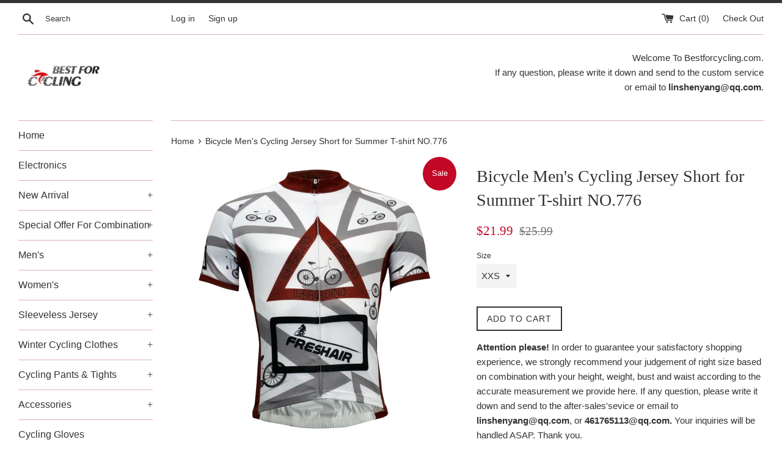

--- FILE ---
content_type: text/html; charset=utf-8
request_url: https://www.bestforcycling.com/products/mens-cycling-jersey-short-for-summer-t-shirt-no-776
body_size: 20666
content:
<!doctype html>
<!--[if IE 9]> <html class="ie9 supports-no-js" lang="en"> <![endif]-->
<!--[if (gt IE 9)|!(IE)]><!--> <html class="supports-no-js" lang="en"> <!--<![endif]-->
<head>
  <meta charset="utf-8">
  <meta http-equiv="X-UA-Compatible" content="IE=edge,chrome=1">
  <meta name="viewport" content="width=device-width,initial-scale=1">
  <meta name="theme-color" content="">
  <link rel="canonical" href="https://www.bestforcycling.com/products/mens-cycling-jersey-short-for-summer-t-shirt-no-776">
 <meta name="facebook-domain-verification" content="h1z9h6iu9wi2smntmbq494jwncwiog" />
  

  <title>
  Bicycle Men&#39;s Cycling Jersey Short for Summer T-shirt NO.776 &ndash;  Cycling Apparel, Cycling Accessories | BestForCycling.com 
  </title>

  
    <meta name="description" content="Made up of 100% polyester, the cycling jersey is pretty much breathable and quick drying; Three back pockets designed to carry some essentials while cycling; Selecting transfer fabric, it is in good performance in moisture transfer and stretching; printed by sublimation( using Italian Ink), it will never fade and do ha">
  

  <!-- /snippets/social-meta-tags.liquid -->




<meta property="og:site_name" content=" Cycling Apparel, Cycling Accessories | BestForCycling.com ">
<meta property="og:url" content="https://www.bestforcycling.com/products/mens-cycling-jersey-short-for-summer-t-shirt-no-776">
<meta property="og:title" content="Bicycle Men's Cycling Jersey Short for Summer  T-shirt NO.776">
<meta property="og:type" content="product">
<meta property="og:description" content="Made up of 100% polyester, the cycling jersey is pretty much breathable and quick drying; Three back pockets designed to carry some essentials while cycling; Selecting transfer fabric, it is in good performance in moisture transfer and stretching; printed by sublimation( using Italian Ink), it will never fade and do ha">

  <meta property="og:price:amount" content="21.99">
  <meta property="og:price:currency" content="USD">

<meta property="og:image" content="http://www.bestforcycling.com/cdn/shop/products/MG_4168_9f74cf35-d7b8-42df-a422-20e590e49057_1200x1200.jpg?v=1529015068"><meta property="og:image" content="http://www.bestforcycling.com/cdn/shop/products/MG_4183_28e566ad-3c34-4a34-b6b7-8d3dd296865c_1200x1200.jpg?v=1529015068"><meta property="og:image" content="http://www.bestforcycling.com/cdn/shop/products/MG_4190_f0995758-72e2-48d3-82d8-616906b7c2d5_1200x1200.jpg?v=1529015068">
<meta property="og:image:secure_url" content="https://www.bestforcycling.com/cdn/shop/products/MG_4168_9f74cf35-d7b8-42df-a422-20e590e49057_1200x1200.jpg?v=1529015068"><meta property="og:image:secure_url" content="https://www.bestforcycling.com/cdn/shop/products/MG_4183_28e566ad-3c34-4a34-b6b7-8d3dd296865c_1200x1200.jpg?v=1529015068"><meta property="og:image:secure_url" content="https://www.bestforcycling.com/cdn/shop/products/MG_4190_f0995758-72e2-48d3-82d8-616906b7c2d5_1200x1200.jpg?v=1529015068">


<meta name="twitter:card" content="summary_large_image">
<meta name="twitter:title" content="Bicycle Men's Cycling Jersey Short for Summer  T-shirt NO.776">
<meta name="twitter:description" content="Made up of 100% polyester, the cycling jersey is pretty much breathable and quick drying; Three back pockets designed to carry some essentials while cycling; Selecting transfer fabric, it is in good performance in moisture transfer and stretching; printed by sublimation( using Italian Ink), it will never fade and do ha">


  <script>
    document.documentElement.className = document.documentElement.className.replace('supports-no-js', 'supports-js');

    var theme = {
      mapStrings: {
        addressError: "Error looking up that address",
        addressNoResults: "No results for that address",
        addressQueryLimit: "You have exceeded the Google API usage limit. Consider upgrading to a \u003ca href=\"https:\/\/developers.google.com\/maps\/premium\/usage-limits\"\u003ePremium Plan\u003c\/a\u003e.",
        authError: "There was a problem authenticating your Google Maps account."
      }
    }
  </script>

  <link href="//www.bestforcycling.com/cdn/shop/t/2/assets/theme.scss.css?v=118498237589965480731728373020" rel="stylesheet" type="text/css" media="all" />

  <!-- Google Fonts -->
  
  

  <script>window.performance && window.performance.mark && window.performance.mark('shopify.content_for_header.start');</script><meta id="shopify-digital-wallet" name="shopify-digital-wallet" content="/25485748/digital_wallets/dialog">
<meta name="shopify-checkout-api-token" content="d8b214bf678fce784b93d577dae6fdd2">
<meta id="in-context-paypal-metadata" data-shop-id="25485748" data-venmo-supported="false" data-environment="production" data-locale="en_US" data-paypal-v4="true" data-currency="USD">
<link rel="alternate" type="application/json+oembed" href="https://www.bestforcycling.com/products/mens-cycling-jersey-short-for-summer-t-shirt-no-776.oembed">
<script async="async" src="/checkouts/internal/preloads.js?locale=en-US"></script>
<script id="shopify-features" type="application/json">{"accessToken":"d8b214bf678fce784b93d577dae6fdd2","betas":["rich-media-storefront-analytics"],"domain":"www.bestforcycling.com","predictiveSearch":true,"shopId":25485748,"locale":"en"}</script>
<script>var Shopify = Shopify || {};
Shopify.shop = "bestcycling.myshopify.com";
Shopify.locale = "en";
Shopify.currency = {"active":"USD","rate":"1.0"};
Shopify.country = "US";
Shopify.theme = {"name":"Simple","id":7776010282,"schema_name":"Simple","schema_version":"3.8.0","theme_store_id":578,"role":"main"};
Shopify.theme.handle = "null";
Shopify.theme.style = {"id":null,"handle":null};
Shopify.cdnHost = "www.bestforcycling.com/cdn";
Shopify.routes = Shopify.routes || {};
Shopify.routes.root = "/";</script>
<script type="module">!function(o){(o.Shopify=o.Shopify||{}).modules=!0}(window);</script>
<script>!function(o){function n(){var o=[];function n(){o.push(Array.prototype.slice.apply(arguments))}return n.q=o,n}var t=o.Shopify=o.Shopify||{};t.loadFeatures=n(),t.autoloadFeatures=n()}(window);</script>
<script id="shop-js-analytics" type="application/json">{"pageType":"product"}</script>
<script defer="defer" async type="module" src="//www.bestforcycling.com/cdn/shopifycloud/shop-js/modules/v2/client.init-shop-cart-sync_BdyHc3Nr.en.esm.js"></script>
<script defer="defer" async type="module" src="//www.bestforcycling.com/cdn/shopifycloud/shop-js/modules/v2/chunk.common_Daul8nwZ.esm.js"></script>
<script type="module">
  await import("//www.bestforcycling.com/cdn/shopifycloud/shop-js/modules/v2/client.init-shop-cart-sync_BdyHc3Nr.en.esm.js");
await import("//www.bestforcycling.com/cdn/shopifycloud/shop-js/modules/v2/chunk.common_Daul8nwZ.esm.js");

  window.Shopify.SignInWithShop?.initShopCartSync?.({"fedCMEnabled":true,"windoidEnabled":true});

</script>
<script id="__st">var __st={"a":25485748,"offset":-28800,"reqid":"71da875c-b4ae-491e-b9ba-2a8d84bfc0d2-1769024154","pageurl":"www.bestforcycling.com\/products\/mens-cycling-jersey-short-for-summer-t-shirt-no-776","u":"5e867e0812c4","p":"product","rtyp":"product","rid":1508699996202};</script>
<script>window.ShopifyPaypalV4VisibilityTracking = true;</script>
<script id="captcha-bootstrap">!function(){'use strict';const t='contact',e='account',n='new_comment',o=[[t,t],['blogs',n],['comments',n],[t,'customer']],c=[[e,'customer_login'],[e,'guest_login'],[e,'recover_customer_password'],[e,'create_customer']],r=t=>t.map((([t,e])=>`form[action*='/${t}']:not([data-nocaptcha='true']) input[name='form_type'][value='${e}']`)).join(','),a=t=>()=>t?[...document.querySelectorAll(t)].map((t=>t.form)):[];function s(){const t=[...o],e=r(t);return a(e)}const i='password',u='form_key',d=['recaptcha-v3-token','g-recaptcha-response','h-captcha-response',i],f=()=>{try{return window.sessionStorage}catch{return}},m='__shopify_v',_=t=>t.elements[u];function p(t,e,n=!1){try{const o=window.sessionStorage,c=JSON.parse(o.getItem(e)),{data:r}=function(t){const{data:e,action:n}=t;return t[m]||n?{data:e,action:n}:{data:t,action:n}}(c);for(const[e,n]of Object.entries(r))t.elements[e]&&(t.elements[e].value=n);n&&o.removeItem(e)}catch(o){console.error('form repopulation failed',{error:o})}}const l='form_type',E='cptcha';function T(t){t.dataset[E]=!0}const w=window,h=w.document,L='Shopify',v='ce_forms',y='captcha';let A=!1;((t,e)=>{const n=(g='f06e6c50-85a8-45c8-87d0-21a2b65856fe',I='https://cdn.shopify.com/shopifycloud/storefront-forms-hcaptcha/ce_storefront_forms_captcha_hcaptcha.v1.5.2.iife.js',D={infoText:'Protected by hCaptcha',privacyText:'Privacy',termsText:'Terms'},(t,e,n)=>{const o=w[L][v],c=o.bindForm;if(c)return c(t,g,e,D).then(n);var r;o.q.push([[t,g,e,D],n]),r=I,A||(h.body.append(Object.assign(h.createElement('script'),{id:'captcha-provider',async:!0,src:r})),A=!0)});var g,I,D;w[L]=w[L]||{},w[L][v]=w[L][v]||{},w[L][v].q=[],w[L][y]=w[L][y]||{},w[L][y].protect=function(t,e){n(t,void 0,e),T(t)},Object.freeze(w[L][y]),function(t,e,n,w,h,L){const[v,y,A,g]=function(t,e,n){const i=e?o:[],u=t?c:[],d=[...i,...u],f=r(d),m=r(i),_=r(d.filter((([t,e])=>n.includes(e))));return[a(f),a(m),a(_),s()]}(w,h,L),I=t=>{const e=t.target;return e instanceof HTMLFormElement?e:e&&e.form},D=t=>v().includes(t);t.addEventListener('submit',(t=>{const e=I(t);if(!e)return;const n=D(e)&&!e.dataset.hcaptchaBound&&!e.dataset.recaptchaBound,o=_(e),c=g().includes(e)&&(!o||!o.value);(n||c)&&t.preventDefault(),c&&!n&&(function(t){try{if(!f())return;!function(t){const e=f();if(!e)return;const n=_(t);if(!n)return;const o=n.value;o&&e.removeItem(o)}(t);const e=Array.from(Array(32),(()=>Math.random().toString(36)[2])).join('');!function(t,e){_(t)||t.append(Object.assign(document.createElement('input'),{type:'hidden',name:u})),t.elements[u].value=e}(t,e),function(t,e){const n=f();if(!n)return;const o=[...t.querySelectorAll(`input[type='${i}']`)].map((({name:t})=>t)),c=[...d,...o],r={};for(const[a,s]of new FormData(t).entries())c.includes(a)||(r[a]=s);n.setItem(e,JSON.stringify({[m]:1,action:t.action,data:r}))}(t,e)}catch(e){console.error('failed to persist form',e)}}(e),e.submit())}));const S=(t,e)=>{t&&!t.dataset[E]&&(n(t,e.some((e=>e===t))),T(t))};for(const o of['focusin','change'])t.addEventListener(o,(t=>{const e=I(t);D(e)&&S(e,y())}));const B=e.get('form_key'),M=e.get(l),P=B&&M;t.addEventListener('DOMContentLoaded',(()=>{const t=y();if(P)for(const e of t)e.elements[l].value===M&&p(e,B);[...new Set([...A(),...v().filter((t=>'true'===t.dataset.shopifyCaptcha))])].forEach((e=>S(e,t)))}))}(h,new URLSearchParams(w.location.search),n,t,e,['guest_login'])})(!0,!0)}();</script>
<script integrity="sha256-4kQ18oKyAcykRKYeNunJcIwy7WH5gtpwJnB7kiuLZ1E=" data-source-attribution="shopify.loadfeatures" defer="defer" src="//www.bestforcycling.com/cdn/shopifycloud/storefront/assets/storefront/load_feature-a0a9edcb.js" crossorigin="anonymous"></script>
<script data-source-attribution="shopify.dynamic_checkout.dynamic.init">var Shopify=Shopify||{};Shopify.PaymentButton=Shopify.PaymentButton||{isStorefrontPortableWallets:!0,init:function(){window.Shopify.PaymentButton.init=function(){};var t=document.createElement("script");t.src="https://www.bestforcycling.com/cdn/shopifycloud/portable-wallets/latest/portable-wallets.en.js",t.type="module",document.head.appendChild(t)}};
</script>
<script data-source-attribution="shopify.dynamic_checkout.buyer_consent">
  function portableWalletsHideBuyerConsent(e){var t=document.getElementById("shopify-buyer-consent"),n=document.getElementById("shopify-subscription-policy-button");t&&n&&(t.classList.add("hidden"),t.setAttribute("aria-hidden","true"),n.removeEventListener("click",e))}function portableWalletsShowBuyerConsent(e){var t=document.getElementById("shopify-buyer-consent"),n=document.getElementById("shopify-subscription-policy-button");t&&n&&(t.classList.remove("hidden"),t.removeAttribute("aria-hidden"),n.addEventListener("click",e))}window.Shopify?.PaymentButton&&(window.Shopify.PaymentButton.hideBuyerConsent=portableWalletsHideBuyerConsent,window.Shopify.PaymentButton.showBuyerConsent=portableWalletsShowBuyerConsent);
</script>
<script data-source-attribution="shopify.dynamic_checkout.cart.bootstrap">document.addEventListener("DOMContentLoaded",(function(){function t(){return document.querySelector("shopify-accelerated-checkout-cart, shopify-accelerated-checkout")}if(t())Shopify.PaymentButton.init();else{new MutationObserver((function(e,n){t()&&(Shopify.PaymentButton.init(),n.disconnect())})).observe(document.body,{childList:!0,subtree:!0})}}));
</script>
<link id="shopify-accelerated-checkout-styles" rel="stylesheet" media="screen" href="https://www.bestforcycling.com/cdn/shopifycloud/portable-wallets/latest/accelerated-checkout-backwards-compat.css" crossorigin="anonymous">
<style id="shopify-accelerated-checkout-cart">
        #shopify-buyer-consent {
  margin-top: 1em;
  display: inline-block;
  width: 100%;
}

#shopify-buyer-consent.hidden {
  display: none;
}

#shopify-subscription-policy-button {
  background: none;
  border: none;
  padding: 0;
  text-decoration: underline;
  font-size: inherit;
  cursor: pointer;
}

#shopify-subscription-policy-button::before {
  box-shadow: none;
}

      </style>

<script>window.performance && window.performance.mark && window.performance.mark('shopify.content_for_header.end');</script>

  <script src="//www.bestforcycling.com/cdn/shop/t/2/assets/jquery-1.11.0.min.js?v=32460426840832490021510665806" type="text/javascript"></script>
  <script src="//www.bestforcycling.com/cdn/shop/t/2/assets/modernizr.min.js?v=44044439420609591321510665807" type="text/javascript"></script>

  <!--[if (gt IE 9)|!(IE)]><!--><script src="//www.bestforcycling.com/cdn/shop/t/2/assets/lazysizes.min.js?v=71745035489482760341510665807" async="async"></script><!--<![endif]-->
  <!--[if lte IE 9]><script src="//www.bestforcycling.com/cdn/shop/t/2/assets/lazysizes.min.js?v=71745035489482760341510665807"></script><![endif]-->

  
<link href="https://monorail-edge.shopifysvc.com" rel="dns-prefetch">
<script>(function(){if ("sendBeacon" in navigator && "performance" in window) {try {var session_token_from_headers = performance.getEntriesByType('navigation')[0].serverTiming.find(x => x.name == '_s').description;} catch {var session_token_from_headers = undefined;}var session_cookie_matches = document.cookie.match(/_shopify_s=([^;]*)/);var session_token_from_cookie = session_cookie_matches && session_cookie_matches.length === 2 ? session_cookie_matches[1] : "";var session_token = session_token_from_headers || session_token_from_cookie || "";function handle_abandonment_event(e) {var entries = performance.getEntries().filter(function(entry) {return /monorail-edge.shopifysvc.com/.test(entry.name);});if (!window.abandonment_tracked && entries.length === 0) {window.abandonment_tracked = true;var currentMs = Date.now();var navigation_start = performance.timing.navigationStart;var payload = {shop_id: 25485748,url: window.location.href,navigation_start,duration: currentMs - navigation_start,session_token,page_type: "product"};window.navigator.sendBeacon("https://monorail-edge.shopifysvc.com/v1/produce", JSON.stringify({schema_id: "online_store_buyer_site_abandonment/1.1",payload: payload,metadata: {event_created_at_ms: currentMs,event_sent_at_ms: currentMs}}));}}window.addEventListener('pagehide', handle_abandonment_event);}}());</script>
<script id="web-pixels-manager-setup">(function e(e,d,r,n,o){if(void 0===o&&(o={}),!Boolean(null===(a=null===(i=window.Shopify)||void 0===i?void 0:i.analytics)||void 0===a?void 0:a.replayQueue)){var i,a;window.Shopify=window.Shopify||{};var t=window.Shopify;t.analytics=t.analytics||{};var s=t.analytics;s.replayQueue=[],s.publish=function(e,d,r){return s.replayQueue.push([e,d,r]),!0};try{self.performance.mark("wpm:start")}catch(e){}var l=function(){var e={modern:/Edge?\/(1{2}[4-9]|1[2-9]\d|[2-9]\d{2}|\d{4,})\.\d+(\.\d+|)|Firefox\/(1{2}[4-9]|1[2-9]\d|[2-9]\d{2}|\d{4,})\.\d+(\.\d+|)|Chrom(ium|e)\/(9{2}|\d{3,})\.\d+(\.\d+|)|(Maci|X1{2}).+ Version\/(15\.\d+|(1[6-9]|[2-9]\d|\d{3,})\.\d+)([,.]\d+|)( \(\w+\)|)( Mobile\/\w+|) Safari\/|Chrome.+OPR\/(9{2}|\d{3,})\.\d+\.\d+|(CPU[ +]OS|iPhone[ +]OS|CPU[ +]iPhone|CPU IPhone OS|CPU iPad OS)[ +]+(15[._]\d+|(1[6-9]|[2-9]\d|\d{3,})[._]\d+)([._]\d+|)|Android:?[ /-](13[3-9]|1[4-9]\d|[2-9]\d{2}|\d{4,})(\.\d+|)(\.\d+|)|Android.+Firefox\/(13[5-9]|1[4-9]\d|[2-9]\d{2}|\d{4,})\.\d+(\.\d+|)|Android.+Chrom(ium|e)\/(13[3-9]|1[4-9]\d|[2-9]\d{2}|\d{4,})\.\d+(\.\d+|)|SamsungBrowser\/([2-9]\d|\d{3,})\.\d+/,legacy:/Edge?\/(1[6-9]|[2-9]\d|\d{3,})\.\d+(\.\d+|)|Firefox\/(5[4-9]|[6-9]\d|\d{3,})\.\d+(\.\d+|)|Chrom(ium|e)\/(5[1-9]|[6-9]\d|\d{3,})\.\d+(\.\d+|)([\d.]+$|.*Safari\/(?![\d.]+ Edge\/[\d.]+$))|(Maci|X1{2}).+ Version\/(10\.\d+|(1[1-9]|[2-9]\d|\d{3,})\.\d+)([,.]\d+|)( \(\w+\)|)( Mobile\/\w+|) Safari\/|Chrome.+OPR\/(3[89]|[4-9]\d|\d{3,})\.\d+\.\d+|(CPU[ +]OS|iPhone[ +]OS|CPU[ +]iPhone|CPU IPhone OS|CPU iPad OS)[ +]+(10[._]\d+|(1[1-9]|[2-9]\d|\d{3,})[._]\d+)([._]\d+|)|Android:?[ /-](13[3-9]|1[4-9]\d|[2-9]\d{2}|\d{4,})(\.\d+|)(\.\d+|)|Mobile Safari.+OPR\/([89]\d|\d{3,})\.\d+\.\d+|Android.+Firefox\/(13[5-9]|1[4-9]\d|[2-9]\d{2}|\d{4,})\.\d+(\.\d+|)|Android.+Chrom(ium|e)\/(13[3-9]|1[4-9]\d|[2-9]\d{2}|\d{4,})\.\d+(\.\d+|)|Android.+(UC? ?Browser|UCWEB|U3)[ /]?(15\.([5-9]|\d{2,})|(1[6-9]|[2-9]\d|\d{3,})\.\d+)\.\d+|SamsungBrowser\/(5\.\d+|([6-9]|\d{2,})\.\d+)|Android.+MQ{2}Browser\/(14(\.(9|\d{2,})|)|(1[5-9]|[2-9]\d|\d{3,})(\.\d+|))(\.\d+|)|K[Aa][Ii]OS\/(3\.\d+|([4-9]|\d{2,})\.\d+)(\.\d+|)/},d=e.modern,r=e.legacy,n=navigator.userAgent;return n.match(d)?"modern":n.match(r)?"legacy":"unknown"}(),u="modern"===l?"modern":"legacy",c=(null!=n?n:{modern:"",legacy:""})[u],f=function(e){return[e.baseUrl,"/wpm","/b",e.hashVersion,"modern"===e.buildTarget?"m":"l",".js"].join("")}({baseUrl:d,hashVersion:r,buildTarget:u}),m=function(e){var d=e.version,r=e.bundleTarget,n=e.surface,o=e.pageUrl,i=e.monorailEndpoint;return{emit:function(e){var a=e.status,t=e.errorMsg,s=(new Date).getTime(),l=JSON.stringify({metadata:{event_sent_at_ms:s},events:[{schema_id:"web_pixels_manager_load/3.1",payload:{version:d,bundle_target:r,page_url:o,status:a,surface:n,error_msg:t},metadata:{event_created_at_ms:s}}]});if(!i)return console&&console.warn&&console.warn("[Web Pixels Manager] No Monorail endpoint provided, skipping logging."),!1;try{return self.navigator.sendBeacon.bind(self.navigator)(i,l)}catch(e){}var u=new XMLHttpRequest;try{return u.open("POST",i,!0),u.setRequestHeader("Content-Type","text/plain"),u.send(l),!0}catch(e){return console&&console.warn&&console.warn("[Web Pixels Manager] Got an unhandled error while logging to Monorail."),!1}}}}({version:r,bundleTarget:l,surface:e.surface,pageUrl:self.location.href,monorailEndpoint:e.monorailEndpoint});try{o.browserTarget=l,function(e){var d=e.src,r=e.async,n=void 0===r||r,o=e.onload,i=e.onerror,a=e.sri,t=e.scriptDataAttributes,s=void 0===t?{}:t,l=document.createElement("script"),u=document.querySelector("head"),c=document.querySelector("body");if(l.async=n,l.src=d,a&&(l.integrity=a,l.crossOrigin="anonymous"),s)for(var f in s)if(Object.prototype.hasOwnProperty.call(s,f))try{l.dataset[f]=s[f]}catch(e){}if(o&&l.addEventListener("load",o),i&&l.addEventListener("error",i),u)u.appendChild(l);else{if(!c)throw new Error("Did not find a head or body element to append the script");c.appendChild(l)}}({src:f,async:!0,onload:function(){if(!function(){var e,d;return Boolean(null===(d=null===(e=window.Shopify)||void 0===e?void 0:e.analytics)||void 0===d?void 0:d.initialized)}()){var d=window.webPixelsManager.init(e)||void 0;if(d){var r=window.Shopify.analytics;r.replayQueue.forEach((function(e){var r=e[0],n=e[1],o=e[2];d.publishCustomEvent(r,n,o)})),r.replayQueue=[],r.publish=d.publishCustomEvent,r.visitor=d.visitor,r.initialized=!0}}},onerror:function(){return m.emit({status:"failed",errorMsg:"".concat(f," has failed to load")})},sri:function(e){var d=/^sha384-[A-Za-z0-9+/=]+$/;return"string"==typeof e&&d.test(e)}(c)?c:"",scriptDataAttributes:o}),m.emit({status:"loading"})}catch(e){m.emit({status:"failed",errorMsg:(null==e?void 0:e.message)||"Unknown error"})}}})({shopId: 25485748,storefrontBaseUrl: "https://www.bestforcycling.com",extensionsBaseUrl: "https://extensions.shopifycdn.com/cdn/shopifycloud/web-pixels-manager",monorailEndpoint: "https://monorail-edge.shopifysvc.com/unstable/produce_batch",surface: "storefront-renderer",enabledBetaFlags: ["2dca8a86"],webPixelsConfigList: [{"id":"62947507","eventPayloadVersion":"v1","runtimeContext":"LAX","scriptVersion":"1","type":"CUSTOM","privacyPurposes":["MARKETING"],"name":"Meta pixel (migrated)"},{"id":"95649971","eventPayloadVersion":"v1","runtimeContext":"LAX","scriptVersion":"1","type":"CUSTOM","privacyPurposes":["ANALYTICS"],"name":"Google Analytics tag (migrated)"},{"id":"shopify-app-pixel","configuration":"{}","eventPayloadVersion":"v1","runtimeContext":"STRICT","scriptVersion":"0450","apiClientId":"shopify-pixel","type":"APP","privacyPurposes":["ANALYTICS","MARKETING"]},{"id":"shopify-custom-pixel","eventPayloadVersion":"v1","runtimeContext":"LAX","scriptVersion":"0450","apiClientId":"shopify-pixel","type":"CUSTOM","privacyPurposes":["ANALYTICS","MARKETING"]}],isMerchantRequest: false,initData: {"shop":{"name":" Cycling Apparel, Cycling Accessories | BestForCycling.com ","paymentSettings":{"currencyCode":"USD"},"myshopifyDomain":"bestcycling.myshopify.com","countryCode":"CN","storefrontUrl":"https:\/\/www.bestforcycling.com"},"customer":null,"cart":null,"checkout":null,"productVariants":[{"price":{"amount":21.99,"currencyCode":"USD"},"product":{"title":"Bicycle Men's Cycling Jersey Short for Summer  T-shirt NO.776","vendor":"BestforCycling","id":"1508699996202","untranslatedTitle":"Bicycle Men's Cycling Jersey Short for Summer  T-shirt NO.776","url":"\/products\/mens-cycling-jersey-short-for-summer-t-shirt-no-776","type":"Cycling Short Sleeve"},"id":"13099989663786","image":{"src":"\/\/www.bestforcycling.com\/cdn\/shop\/products\/MG_4168_9f74cf35-d7b8-42df-a422-20e590e49057.jpg?v=1529015068"},"sku":"","title":"XXS","untranslatedTitle":"XXS"},{"price":{"amount":21.99,"currencyCode":"USD"},"product":{"title":"Bicycle Men's Cycling Jersey Short for Summer  T-shirt NO.776","vendor":"BestforCycling","id":"1508699996202","untranslatedTitle":"Bicycle Men's Cycling Jersey Short for Summer  T-shirt NO.776","url":"\/products\/mens-cycling-jersey-short-for-summer-t-shirt-no-776","type":"Cycling Short Sleeve"},"id":"13099989696554","image":{"src":"\/\/www.bestforcycling.com\/cdn\/shop\/products\/MG_4168_9f74cf35-d7b8-42df-a422-20e590e49057.jpg?v=1529015068"},"sku":"","title":"XS","untranslatedTitle":"XS"},{"price":{"amount":21.99,"currencyCode":"USD"},"product":{"title":"Bicycle Men's Cycling Jersey Short for Summer  T-shirt NO.776","vendor":"BestforCycling","id":"1508699996202","untranslatedTitle":"Bicycle Men's Cycling Jersey Short for Summer  T-shirt NO.776","url":"\/products\/mens-cycling-jersey-short-for-summer-t-shirt-no-776","type":"Cycling Short Sleeve"},"id":"13099989729322","image":{"src":"\/\/www.bestforcycling.com\/cdn\/shop\/products\/MG_4168_9f74cf35-d7b8-42df-a422-20e590e49057.jpg?v=1529015068"},"sku":"","title":"S","untranslatedTitle":"S"},{"price":{"amount":21.99,"currencyCode":"USD"},"product":{"title":"Bicycle Men's Cycling Jersey Short for Summer  T-shirt NO.776","vendor":"BestforCycling","id":"1508699996202","untranslatedTitle":"Bicycle Men's Cycling Jersey Short for Summer  T-shirt NO.776","url":"\/products\/mens-cycling-jersey-short-for-summer-t-shirt-no-776","type":"Cycling Short Sleeve"},"id":"13099989762090","image":{"src":"\/\/www.bestforcycling.com\/cdn\/shop\/products\/MG_4168_9f74cf35-d7b8-42df-a422-20e590e49057.jpg?v=1529015068"},"sku":"","title":"M","untranslatedTitle":"M"},{"price":{"amount":21.99,"currencyCode":"USD"},"product":{"title":"Bicycle Men's Cycling Jersey Short for Summer  T-shirt NO.776","vendor":"BestforCycling","id":"1508699996202","untranslatedTitle":"Bicycle Men's Cycling Jersey Short for Summer  T-shirt NO.776","url":"\/products\/mens-cycling-jersey-short-for-summer-t-shirt-no-776","type":"Cycling Short Sleeve"},"id":"13099989794858","image":{"src":"\/\/www.bestforcycling.com\/cdn\/shop\/products\/MG_4168_9f74cf35-d7b8-42df-a422-20e590e49057.jpg?v=1529015068"},"sku":"","title":"L","untranslatedTitle":"L"},{"price":{"amount":21.99,"currencyCode":"USD"},"product":{"title":"Bicycle Men's Cycling Jersey Short for Summer  T-shirt NO.776","vendor":"BestforCycling","id":"1508699996202","untranslatedTitle":"Bicycle Men's Cycling Jersey Short for Summer  T-shirt NO.776","url":"\/products\/mens-cycling-jersey-short-for-summer-t-shirt-no-776","type":"Cycling Short Sleeve"},"id":"13099989827626","image":{"src":"\/\/www.bestforcycling.com\/cdn\/shop\/products\/MG_4168_9f74cf35-d7b8-42df-a422-20e590e49057.jpg?v=1529015068"},"sku":"","title":"XL","untranslatedTitle":"XL"},{"price":{"amount":24.99,"currencyCode":"USD"},"product":{"title":"Bicycle Men's Cycling Jersey Short for Summer  T-shirt NO.776","vendor":"BestforCycling","id":"1508699996202","untranslatedTitle":"Bicycle Men's Cycling Jersey Short for Summer  T-shirt NO.776","url":"\/products\/mens-cycling-jersey-short-for-summer-t-shirt-no-776","type":"Cycling Short Sleeve"},"id":"13099989860394","image":{"src":"\/\/www.bestforcycling.com\/cdn\/shop\/products\/MG_4168_9f74cf35-d7b8-42df-a422-20e590e49057.jpg?v=1529015068"},"sku":"","title":"2XL","untranslatedTitle":"2XL"},{"price":{"amount":27.99,"currencyCode":"USD"},"product":{"title":"Bicycle Men's Cycling Jersey Short for Summer  T-shirt NO.776","vendor":"BestforCycling","id":"1508699996202","untranslatedTitle":"Bicycle Men's Cycling Jersey Short for Summer  T-shirt NO.776","url":"\/products\/mens-cycling-jersey-short-for-summer-t-shirt-no-776","type":"Cycling Short Sleeve"},"id":"13099989893162","image":{"src":"\/\/www.bestforcycling.com\/cdn\/shop\/products\/MG_4168_9f74cf35-d7b8-42df-a422-20e590e49057.jpg?v=1529015068"},"sku":"","title":"3XL","untranslatedTitle":"3XL"}],"purchasingCompany":null},},"https://www.bestforcycling.com/cdn","fcfee988w5aeb613cpc8e4bc33m6693e112",{"modern":"","legacy":""},{"shopId":"25485748","storefrontBaseUrl":"https:\/\/www.bestforcycling.com","extensionBaseUrl":"https:\/\/extensions.shopifycdn.com\/cdn\/shopifycloud\/web-pixels-manager","surface":"storefront-renderer","enabledBetaFlags":"[\"2dca8a86\"]","isMerchantRequest":"false","hashVersion":"fcfee988w5aeb613cpc8e4bc33m6693e112","publish":"custom","events":"[[\"page_viewed\",{}],[\"product_viewed\",{\"productVariant\":{\"price\":{\"amount\":21.99,\"currencyCode\":\"USD\"},\"product\":{\"title\":\"Bicycle Men's Cycling Jersey Short for Summer  T-shirt NO.776\",\"vendor\":\"BestforCycling\",\"id\":\"1508699996202\",\"untranslatedTitle\":\"Bicycle Men's Cycling Jersey Short for Summer  T-shirt NO.776\",\"url\":\"\/products\/mens-cycling-jersey-short-for-summer-t-shirt-no-776\",\"type\":\"Cycling Short Sleeve\"},\"id\":\"13099989663786\",\"image\":{\"src\":\"\/\/www.bestforcycling.com\/cdn\/shop\/products\/MG_4168_9f74cf35-d7b8-42df-a422-20e590e49057.jpg?v=1529015068\"},\"sku\":\"\",\"title\":\"XXS\",\"untranslatedTitle\":\"XXS\"}}]]"});</script><script>
  window.ShopifyAnalytics = window.ShopifyAnalytics || {};
  window.ShopifyAnalytics.meta = window.ShopifyAnalytics.meta || {};
  window.ShopifyAnalytics.meta.currency = 'USD';
  var meta = {"product":{"id":1508699996202,"gid":"gid:\/\/shopify\/Product\/1508699996202","vendor":"BestforCycling","type":"Cycling Short Sleeve","handle":"mens-cycling-jersey-short-for-summer-t-shirt-no-776","variants":[{"id":13099989663786,"price":2199,"name":"Bicycle Men's Cycling Jersey Short for Summer  T-shirt NO.776 - XXS","public_title":"XXS","sku":""},{"id":13099989696554,"price":2199,"name":"Bicycle Men's Cycling Jersey Short for Summer  T-shirt NO.776 - XS","public_title":"XS","sku":""},{"id":13099989729322,"price":2199,"name":"Bicycle Men's Cycling Jersey Short for Summer  T-shirt NO.776 - S","public_title":"S","sku":""},{"id":13099989762090,"price":2199,"name":"Bicycle Men's Cycling Jersey Short for Summer  T-shirt NO.776 - M","public_title":"M","sku":""},{"id":13099989794858,"price":2199,"name":"Bicycle Men's Cycling Jersey Short for Summer  T-shirt NO.776 - L","public_title":"L","sku":""},{"id":13099989827626,"price":2199,"name":"Bicycle Men's Cycling Jersey Short for Summer  T-shirt NO.776 - XL","public_title":"XL","sku":""},{"id":13099989860394,"price":2499,"name":"Bicycle Men's Cycling Jersey Short for Summer  T-shirt NO.776 - 2XL","public_title":"2XL","sku":""},{"id":13099989893162,"price":2799,"name":"Bicycle Men's Cycling Jersey Short for Summer  T-shirt NO.776 - 3XL","public_title":"3XL","sku":""}],"remote":false},"page":{"pageType":"product","resourceType":"product","resourceId":1508699996202,"requestId":"71da875c-b4ae-491e-b9ba-2a8d84bfc0d2-1769024154"}};
  for (var attr in meta) {
    window.ShopifyAnalytics.meta[attr] = meta[attr];
  }
</script>
<script class="analytics">
  (function () {
    var customDocumentWrite = function(content) {
      var jquery = null;

      if (window.jQuery) {
        jquery = window.jQuery;
      } else if (window.Checkout && window.Checkout.$) {
        jquery = window.Checkout.$;
      }

      if (jquery) {
        jquery('body').append(content);
      }
    };

    var hasLoggedConversion = function(token) {
      if (token) {
        return document.cookie.indexOf('loggedConversion=' + token) !== -1;
      }
      return false;
    }

    var setCookieIfConversion = function(token) {
      if (token) {
        var twoMonthsFromNow = new Date(Date.now());
        twoMonthsFromNow.setMonth(twoMonthsFromNow.getMonth() + 2);

        document.cookie = 'loggedConversion=' + token + '; expires=' + twoMonthsFromNow;
      }
    }

    var trekkie = window.ShopifyAnalytics.lib = window.trekkie = window.trekkie || [];
    if (trekkie.integrations) {
      return;
    }
    trekkie.methods = [
      'identify',
      'page',
      'ready',
      'track',
      'trackForm',
      'trackLink'
    ];
    trekkie.factory = function(method) {
      return function() {
        var args = Array.prototype.slice.call(arguments);
        args.unshift(method);
        trekkie.push(args);
        return trekkie;
      };
    };
    for (var i = 0; i < trekkie.methods.length; i++) {
      var key = trekkie.methods[i];
      trekkie[key] = trekkie.factory(key);
    }
    trekkie.load = function(config) {
      trekkie.config = config || {};
      trekkie.config.initialDocumentCookie = document.cookie;
      var first = document.getElementsByTagName('script')[0];
      var script = document.createElement('script');
      script.type = 'text/javascript';
      script.onerror = function(e) {
        var scriptFallback = document.createElement('script');
        scriptFallback.type = 'text/javascript';
        scriptFallback.onerror = function(error) {
                var Monorail = {
      produce: function produce(monorailDomain, schemaId, payload) {
        var currentMs = new Date().getTime();
        var event = {
          schema_id: schemaId,
          payload: payload,
          metadata: {
            event_created_at_ms: currentMs,
            event_sent_at_ms: currentMs
          }
        };
        return Monorail.sendRequest("https://" + monorailDomain + "/v1/produce", JSON.stringify(event));
      },
      sendRequest: function sendRequest(endpointUrl, payload) {
        // Try the sendBeacon API
        if (window && window.navigator && typeof window.navigator.sendBeacon === 'function' && typeof window.Blob === 'function' && !Monorail.isIos12()) {
          var blobData = new window.Blob([payload], {
            type: 'text/plain'
          });

          if (window.navigator.sendBeacon(endpointUrl, blobData)) {
            return true;
          } // sendBeacon was not successful

        } // XHR beacon

        var xhr = new XMLHttpRequest();

        try {
          xhr.open('POST', endpointUrl);
          xhr.setRequestHeader('Content-Type', 'text/plain');
          xhr.send(payload);
        } catch (e) {
          console.log(e);
        }

        return false;
      },
      isIos12: function isIos12() {
        return window.navigator.userAgent.lastIndexOf('iPhone; CPU iPhone OS 12_') !== -1 || window.navigator.userAgent.lastIndexOf('iPad; CPU OS 12_') !== -1;
      }
    };
    Monorail.produce('monorail-edge.shopifysvc.com',
      'trekkie_storefront_load_errors/1.1',
      {shop_id: 25485748,
      theme_id: 7776010282,
      app_name: "storefront",
      context_url: window.location.href,
      source_url: "//www.bestforcycling.com/cdn/s/trekkie.storefront.cd680fe47e6c39ca5d5df5f0a32d569bc48c0f27.min.js"});

        };
        scriptFallback.async = true;
        scriptFallback.src = '//www.bestforcycling.com/cdn/s/trekkie.storefront.cd680fe47e6c39ca5d5df5f0a32d569bc48c0f27.min.js';
        first.parentNode.insertBefore(scriptFallback, first);
      };
      script.async = true;
      script.src = '//www.bestforcycling.com/cdn/s/trekkie.storefront.cd680fe47e6c39ca5d5df5f0a32d569bc48c0f27.min.js';
      first.parentNode.insertBefore(script, first);
    };
    trekkie.load(
      {"Trekkie":{"appName":"storefront","development":false,"defaultAttributes":{"shopId":25485748,"isMerchantRequest":null,"themeId":7776010282,"themeCityHash":"7837683291501200821","contentLanguage":"en","currency":"USD","eventMetadataId":"63e2f00c-6172-4178-9eaa-68ca73d60174"},"isServerSideCookieWritingEnabled":true,"monorailRegion":"shop_domain","enabledBetaFlags":["65f19447"]},"Session Attribution":{},"S2S":{"facebookCapiEnabled":false,"source":"trekkie-storefront-renderer","apiClientId":580111}}
    );

    var loaded = false;
    trekkie.ready(function() {
      if (loaded) return;
      loaded = true;

      window.ShopifyAnalytics.lib = window.trekkie;

      var originalDocumentWrite = document.write;
      document.write = customDocumentWrite;
      try { window.ShopifyAnalytics.merchantGoogleAnalytics.call(this); } catch(error) {};
      document.write = originalDocumentWrite;

      window.ShopifyAnalytics.lib.page(null,{"pageType":"product","resourceType":"product","resourceId":1508699996202,"requestId":"71da875c-b4ae-491e-b9ba-2a8d84bfc0d2-1769024154","shopifyEmitted":true});

      var match = window.location.pathname.match(/checkouts\/(.+)\/(thank_you|post_purchase)/)
      var token = match? match[1]: undefined;
      if (!hasLoggedConversion(token)) {
        setCookieIfConversion(token);
        window.ShopifyAnalytics.lib.track("Viewed Product",{"currency":"USD","variantId":13099989663786,"productId":1508699996202,"productGid":"gid:\/\/shopify\/Product\/1508699996202","name":"Bicycle Men's Cycling Jersey Short for Summer  T-shirt NO.776 - XXS","price":"21.99","sku":"","brand":"BestforCycling","variant":"XXS","category":"Cycling Short Sleeve","nonInteraction":true,"remote":false},undefined,undefined,{"shopifyEmitted":true});
      window.ShopifyAnalytics.lib.track("monorail:\/\/trekkie_storefront_viewed_product\/1.1",{"currency":"USD","variantId":13099989663786,"productId":1508699996202,"productGid":"gid:\/\/shopify\/Product\/1508699996202","name":"Bicycle Men's Cycling Jersey Short for Summer  T-shirt NO.776 - XXS","price":"21.99","sku":"","brand":"BestforCycling","variant":"XXS","category":"Cycling Short Sleeve","nonInteraction":true,"remote":false,"referer":"https:\/\/www.bestforcycling.com\/products\/mens-cycling-jersey-short-for-summer-t-shirt-no-776"});
      }
    });


        var eventsListenerScript = document.createElement('script');
        eventsListenerScript.async = true;
        eventsListenerScript.src = "//www.bestforcycling.com/cdn/shopifycloud/storefront/assets/shop_events_listener-3da45d37.js";
        document.getElementsByTagName('head')[0].appendChild(eventsListenerScript);

})();</script>
  <script>
  if (!window.ga || (window.ga && typeof window.ga !== 'function')) {
    window.ga = function ga() {
      (window.ga.q = window.ga.q || []).push(arguments);
      if (window.Shopify && window.Shopify.analytics && typeof window.Shopify.analytics.publish === 'function') {
        window.Shopify.analytics.publish("ga_stub_called", {}, {sendTo: "google_osp_migration"});
      }
      console.error("Shopify's Google Analytics stub called with:", Array.from(arguments), "\nSee https://help.shopify.com/manual/promoting-marketing/pixels/pixel-migration#google for more information.");
    };
    if (window.Shopify && window.Shopify.analytics && typeof window.Shopify.analytics.publish === 'function') {
      window.Shopify.analytics.publish("ga_stub_initialized", {}, {sendTo: "google_osp_migration"});
    }
  }
</script>
<script
  defer
  src="https://www.bestforcycling.com/cdn/shopifycloud/perf-kit/shopify-perf-kit-3.0.4.min.js"
  data-application="storefront-renderer"
  data-shop-id="25485748"
  data-render-region="gcp-us-central1"
  data-page-type="product"
  data-theme-instance-id="7776010282"
  data-theme-name="Simple"
  data-theme-version="3.8.0"
  data-monorail-region="shop_domain"
  data-resource-timing-sampling-rate="10"
  data-shs="true"
  data-shs-beacon="true"
  data-shs-export-with-fetch="true"
  data-shs-logs-sample-rate="1"
  data-shs-beacon-endpoint="https://www.bestforcycling.com/api/collect"
></script>
</head>

<body id="bicycle-men-39-s-cycling-jersey-short-for-summer-t-shirt-no-776" class="template-product">

  <a class="in-page-link visually-hidden skip-link" href="#MainContent">Skip to content</a>

  <div id="shopify-section-header" class="shopify-section">
  <div class="page-border"></div>





  <style>
    .site-header__logo {
      width: 150px;
    }
    #HeaderLogoWrapper {
      max-width: 150px !important;
    }
  </style>


<div class="site-wrapper">
  <div class="top-bar grid">

    <div class="grid__item medium-up--one-fifth small--one-half">
      <div class="top-bar__search">
        <a href="/search" class="medium-up--hide">
          <svg aria-hidden="true" focusable="false" role="presentation" class="icon icon-search" viewBox="0 0 20 20"><path fill="#444" d="M18.64 17.02l-5.31-5.31c.81-1.08 1.26-2.43 1.26-3.87C14.5 4.06 11.44 1 7.75 1S1 4.06 1 7.75s3.06 6.75 6.75 6.75c1.44 0 2.79-.45 3.87-1.26l5.31 5.31c.45.45 1.26.54 1.71.09.45-.36.45-1.17 0-1.62zM3.25 7.75c0-2.52 1.98-4.5 4.5-4.5s4.5 1.98 4.5 4.5-1.98 4.5-4.5 4.5-4.5-1.98-4.5-4.5z"/></svg>
        </a>
        <form action="/search" method="get" class="search-bar small--hide" role="search">
          
          <button type="submit" class="search-bar__submit">
            <svg aria-hidden="true" focusable="false" role="presentation" class="icon icon-search" viewBox="0 0 20 20"><path fill="#444" d="M18.64 17.02l-5.31-5.31c.81-1.08 1.26-2.43 1.26-3.87C14.5 4.06 11.44 1 7.75 1S1 4.06 1 7.75s3.06 6.75 6.75 6.75c1.44 0 2.79-.45 3.87-1.26l5.31 5.31c.45.45 1.26.54 1.71.09.45-.36.45-1.17 0-1.62zM3.25 7.75c0-2.52 1.98-4.5 4.5-4.5s4.5 1.98 4.5 4.5-1.98 4.5-4.5 4.5-4.5-1.98-4.5-4.5z"/></svg>
            <span class="icon__fallback-text">Search</span>
          </button>
          <input type="search" name="q" class="search-bar__input" value="" placeholder="Search" aria-label="Search">
        </form>
      </div>
    </div>

    
      <div class="grid__item medium-up--two-fifths small--hide">
        <span class="customer-links small--hide">
          
            <a href="/account/login" id="customer_login_link">Log in</a>
            <span class="vertical-divider"></span>
            <a href="/account/register" id="customer_register_link">Sign up</a>
          
          
        </span>
      </div>
    

    <div class="grid__item  medium-up--two-fifths  small--one-half text-right">
      <a href="/cart" class="site-header__cart">
        <svg aria-hidden="true" focusable="false" role="presentation" class="icon icon-cart" viewBox="0 0 20 20"><path fill="#444" d="M18.936 5.564c-.144-.175-.35-.207-.55-.207h-.003L6.774 4.286c-.272 0-.417.089-.491.18-.079.096-.16.263-.094.585l2.016 5.705c.163.407.642.673 1.068.673h8.401c.433 0 .854-.285.941-.725l.484-4.571c.045-.221-.015-.388-.163-.567z"/><path fill="#444" d="M17.107 12.5H7.659L4.98 4.117l-.362-1.059c-.138-.401-.292-.559-.695-.559H.924c-.411 0-.748.303-.748.714s.337.714.748.714h2.413l3.002 9.48c.126.38.295.52.942.52h9.825c.411 0 .748-.303.748-.714s-.336-.714-.748-.714zM10.424 16.23a1.498 1.498 0 1 1-2.997 0 1.498 1.498 0 0 1 2.997 0zM16.853 16.23a1.498 1.498 0 1 1-2.997 0 1.498 1.498 0 0 1 2.997 0z"/></svg>
        <span class="small--hide">
          Cart
          (<span id="CartCount">0</span>)
        </span>
      </a>
      <span class="vertical-divider small--hide"></span>
      <a href="/cart" class="site-header__cart small--hide">
        Check Out
      </a>
    </div>
  </div>

  <hr class="small--hide hr--border">

  <header class="site-header grid medium-up--grid--table" role="banner">
    <div class="grid__item small--text-center">
      <div itemscope itemtype="http://schema.org/Organization">
        

        <style>
  
  
  
    #HeaderLogo {
      max-width: 150px;
      max-height: 78.84615384615385px;
    }
    #HeaderLogoWrapper {
      max-width: 150px;
    }
  

  
</style>


        
          <div id="HeaderLogoWrapper" class="supports-js">
            <a href="/" itemprop="url" style="padding-top:52.56410256410257%; display: block;">
              <img id="HeaderLogo"
                   class="lazyload"
                   src="//www.bestforcycling.com/cdn/shop/files/cyclinglogo_150x150.png?v=1613521411"
                   data-src="//www.bestforcycling.com/cdn/shop/files/cyclinglogo_{width}x.png?v=1613521411"
                   data-widths="[180, 360, 540, 720, 900, 1080, 1296, 1512, 1728, 2048]"
                   data-aspectratio="1.0"
                   data-sizes="auto"
                   alt=" Cycling Apparel, Cycling Accessories | BestForCycling.com "
                   itemprop="logo">
            </a>
          </div>
          <noscript>
            
            <a href="/" itemprop="url">
              <img class="site-header__logo" src="//www.bestforcycling.com/cdn/shop/files/cyclinglogo_150x.png?v=1613521411"
              srcset="//www.bestforcycling.com/cdn/shop/files/cyclinglogo_150x.png?v=1613521411 1x, //www.bestforcycling.com/cdn/shop/files/cyclinglogo_150x@2x.png?v=1613521411 2x"
              alt=" Cycling Apparel, Cycling Accessories | BestForCycling.com "
              itemprop="logo">
            </a>
          </noscript>
          
        
      </div>
    </div>
    
      <div class="grid__item medium-up--text-right small--text-center">
        <div class="rte tagline">
          <p>Welcome To Bestforcycling.com.<br/>If any question, please write it down and send to the custom service <br/>or email to <strong>linshenyang@qq.com</strong>.</p>
        </div>
      </div>
    
    <script data-ad-client="ca-pub-3817622400769937" async src="https://pagead2.googlesyndication.com/pagead/js/adsbygoogle.js"></script>
  </header>
</div>


</div>

    

  <div class="site-wrapper">

    <div class="grid">

      <div id="shopify-section-sidebar" class="shopify-section"><div data-section-id="sidebar" data-section-type="sidebar-section">
  <nav class="grid__item small--text-center medium-up--one-fifth" role="navigation">
    <hr class="hr--small medium-up--hide">
    <button id="ToggleMobileMenu" class="mobile-menu-icon medium-up--hide" aria-haspopup="true" aria-owns="SiteNav">
      <span class="line"></span>
      <span class="line"></span>
      <span class="line"></span>
      <span class="line"></span>
      <span class="icon__fallback-text">Menu</span>
    </button>
    <div id="SiteNav" class="site-nav" role="menu">
      <ul class="list--nav">
        
          
          
            <li class="site-nav__element ">
              <a href="/" class="site-nav__link">Home</a>
            </li>
          
        
          
          
            <li class="site-nav__element ">
              <a href="/collections/electronics-1" class="site-nav__link">Electronics</a>
            </li>
          
        
          
          
            <li class="site-nav--has-submenu site-nav__element">
              <button class="site-nav__link btn--link site-nav__expand hidden" aria-expanded="false" aria-controls="Collapsible3">
                New Arrival
                <span>+</span>
              </button>
              <button class="site-nav__link btn--link site-nav__collapse" aria-expanded="true" aria-controls="Collapsible3">
                New Arrival
                <span>-</span>
              </button>
              <ul id="Collapsible3" class="site-nav__submenu site-nav__submenu--expanded" aria-hidden="false">
                
                  <li class="">
                    <a href="/collections/trisuit-cycling-jerseys" class="site-nav__link">Triathlon Tri Suit Compression </a>
                  </li>
                
                  <li class="">
                    <a href="/collections/2018-latest-man" class="site-nav__link">2021 Latest Cycling Jersey/Suit (Mens)</a>
                  </li>
                
                  <li class="">
                    <a href="/collections/2018-latest-woman" class="site-nav__link">2021 Latest Cycling Jersey/suit (Womens)</a>
                  </li>
                
                  <li class="">
                    <a href="/collections/womans-cycling-shorts" class="site-nav__link">New Cycling Shorts (Womens )</a>
                  </li>
                
                  <li class="">
                    <a href="/collections/sleeveless-jersey" class="site-nav__link">New Sleeveless Jersey (Mens)</a>
                  </li>
                
                  <li class="">
                    <a href="/collections/new-cycling-pants" class="site-nav__link">New Cycling Pants</a>
                  </li>
                
                  <li class="">
                    <a href="/collections/2018-mtb-shorts" class="site-nav__link">2021 MTB Shorts</a>
                  </li>
                
              </ul>
            </li>
          
        
          
          
            <li class="site-nav--has-submenu site-nav__element">
              <button class="site-nav__link btn--link site-nav__expand hidden" aria-expanded="false" aria-controls="Collapsible4">
                Special Offer For Combination
                <span>+</span>
              </button>
              <button class="site-nav__link btn--link site-nav__collapse" aria-expanded="true" aria-controls="Collapsible4">
                Special Offer For Combination
                <span>-</span>
              </button>
              <ul id="Collapsible4" class="site-nav__submenu site-nav__submenu--expanded" aria-hidden="false">
                
                  <li class="">
                    <a href="/collections/clearance" class="site-nav__link">Clearance</a>
                  </li>
                
              </ul>
            </li>
          
        
          
          
            <li class="site-nav--has-submenu site-nav__element">
              <button class="site-nav__link btn--link site-nav__expand hidden" aria-expanded="false" aria-controls="Collapsible5">
                Men's
                <span>+</span>
              </button>
              <button class="site-nav__link btn--link site-nav__collapse" aria-expanded="true" aria-controls="Collapsible5">
                Men's
                <span>-</span>
              </button>
              <ul id="Collapsible5" class="site-nav__submenu site-nav__submenu--expanded" aria-hidden="false">
                
                  <li class="">
                    <a href="/collections/mens" class="site-nav__link">Men Long/Short-sleeve Jersey</a>
                  </li>
                
                  <li class="">
                    <a href="/collections/2018-latest-man" class="site-nav__link">2021 New Short-sleeve Jersey</a>
                  </li>
                
                  <li class="">
                    <a href="/collections/sleeveless-jersey" class="site-nav__link">2021 New Men&#39;s Sleeveless Jersey</a>
                  </li>
                
                  <li class="">
                    <a href="/collections/mens-suits" class="site-nav__link">Man&#39;s Cycling Suits</a>
                  </li>
                
                  <li class="">
                    <a href="/collections/cycling-underwearmens" class="site-nav__link">Cycling Underwear (Mens)</a>
                  </li>
                
                  <li class="">
                    <a href="/collections/cycling-shorts-1" class="site-nav__link">MTB Shorts</a>
                  </li>
                
                  <li class="">
                    <a href="/collections/casual-t-shirt" class="site-nav__link">3D Casual T-shirt</a>
                  </li>
                
                  <li class="">
                    <a href="/collections/outdoor-pants" class="site-nav__link">Hiking Tactical Pants (Mens)</a>
                  </li>
                
              </ul>
            </li>
          
        
          
          
            <li class="site-nav--has-submenu site-nav__element">
              <button class="site-nav__link btn--link site-nav__expand hidden" aria-expanded="false" aria-controls="Collapsible6">
                Women's
                <span>+</span>
              </button>
              <button class="site-nav__link btn--link site-nav__collapse" aria-expanded="true" aria-controls="Collapsible6">
                Women's
                <span>-</span>
              </button>
              <ul id="Collapsible6" class="site-nav__submenu site-nav__submenu--expanded" aria-hidden="false">
                
                  <li class="">
                    <a href="/collections/womens" class="site-nav__link">Woman Long/Short-sleeve Jerseys</a>
                  </li>
                
                  <li class="">
                    <a href="/collections/2018-latest-woman" class="site-nav__link">2021 New Short-sleeve Jersey</a>
                  </li>
                
                  <li class="">
                    <a href="/collections/woman-sleeveless-jersey" class="site-nav__link">2021 New Sleeveless Jersey</a>
                  </li>
                
                  <li class="">
                    <a href="/collections/womans-cycling-shorts" class="site-nav__link">Womans Cycling Shorts</a>
                  </li>
                
                  <li class="">
                    <a href="/collections/womans-suits" class="site-nav__link">Woman Suits / Kits</a>
                  </li>
                
                  <li class="">
                    <a href="/collections/yoga-pants" class="site-nav__link">Yoga Pants</a>
                  </li>
                
              </ul>
            </li>
          
        
          
          
            <li class="site-nav--has-submenu site-nav__element">
              <button class="site-nav__link btn--link site-nav__expand hidden" aria-expanded="false" aria-controls="Collapsible7">
                Sleeveless Jersey
                <span>+</span>
              </button>
              <button class="site-nav__link btn--link site-nav__collapse" aria-expanded="true" aria-controls="Collapsible7">
                Sleeveless Jersey
                <span>-</span>
              </button>
              <ul id="Collapsible7" class="site-nav__submenu site-nav__submenu--expanded" aria-hidden="false">
                
                  <li class="">
                    <a href="/collections/woman-sleeveless-jersey" class="site-nav__link">Woman Sleeveless Jersey</a>
                  </li>
                
                  <li class="">
                    <a href="/collections/sleeveless-jersey" class="site-nav__link">Men&#39;s Sleeveless Jersey</a>
                  </li>
                
              </ul>
            </li>
          
        
          
          
            <li class="site-nav--has-submenu site-nav__element">
              <button class="site-nav__link btn--link site-nav__expand hidden" aria-expanded="false" aria-controls="Collapsible8">
                Winter Cycling Clothes
                <span>+</span>
              </button>
              <button class="site-nav__link btn--link site-nav__collapse" aria-expanded="true" aria-controls="Collapsible8">
                Winter Cycling Clothes
                <span>-</span>
              </button>
              <ul id="Collapsible8" class="site-nav__submenu site-nav__submenu--expanded" aria-hidden="false">
                
                  <li class="">
                    <a href="/collections/jerseyvelvet" class="site-nav__link">Velvet Jerseys&amp; Suits</a>
                  </li>
                
                  <li class="">
                    <a href="/collections/pants-tightsvelvet" class="site-nav__link">Velvet Pants &amp; Tights</a>
                  </li>
                
              </ul>
            </li>
          
        
          
          
            <li class="site-nav--has-submenu site-nav__element">
              <button class="site-nav__link btn--link site-nav__expand hidden" aria-expanded="false" aria-controls="Collapsible9">
                Cycling Pants & Tights
                <span>+</span>
              </button>
              <button class="site-nav__link btn--link site-nav__collapse" aria-expanded="true" aria-controls="Collapsible9">
                Cycling Pants & Tights
                <span>-</span>
              </button>
              <ul id="Collapsible9" class="site-nav__submenu site-nav__submenu--expanded" aria-hidden="false">
                
                  <li class="">
                    <a href="/collections/pants" class="site-nav__link">Pants&amp;Tights</a>
                  </li>
                
                  <li class="">
                    <a href="/collections/cycling-shorts-1" class="site-nav__link">MTB Shorts (Mens)</a>
                  </li>
                
                  <li class="">
                    <a href="/collections/mens-cycling-shorts" class="site-nav__link">Summer Cycling Shorts (Mens )</a>
                  </li>
                
                  <li class="">
                    <a href="/collections/womans-cycling-shorts" class="site-nav__link">Summer Cycling Shorts (Women )</a>
                  </li>
                
                  <li class="">
                    <a href="/collections/cycling-underwearmens" class="site-nav__link">Cycling Underwear (Mens)</a>
                  </li>
                
                  <li class="">
                    <a href="/collections/new-cycling-pants" class="site-nav__link">New Cycling Pants</a>
                  </li>
                
              </ul>
            </li>
          
        
          
          
            <li class="site-nav--has-submenu site-nav__element">
              <button class="site-nav__link btn--link site-nav__expand hidden" aria-expanded="false" aria-controls="Collapsible10">
                Accessories
                <span>+</span>
              </button>
              <button class="site-nav__link btn--link site-nav__collapse" aria-expanded="true" aria-controls="Collapsible10">
                Accessories
                <span>-</span>
              </button>
              <ul id="Collapsible10" class="site-nav__submenu site-nav__submenu--expanded" aria-hidden="false">
                
                  <li class="">
                    <a href="/collections/car-dvr-camera-recorder-2" class="site-nav__link">Car Dvr Camera Recorder</a>
                  </li>
                
              </ul>
            </li>
          
        
          
          
            <li class="site-nav__element ">
              <a href="/collections/cycling-gloves" class="site-nav__link">Cycling Gloves</a>
            </li>
          
        
          
          
            <li class="site-nav__element ">
              <a href="/collections/cycling-arm-sleeves" class="site-nav__link">Arm sleeves</a>
            </li>
          
        
          
          
            <li class="site-nav__element ">
              <a href="/collections/skull-series" class="site-nav__link">SKULL   SERIES</a>
            </li>
          
        
          
          
            <li class="site-nav__element ">
              <a href="/collections/super-hero" class="site-nav__link">SUPER HERO SERIES</a>
            </li>
          
        
          
          
            <li class="site-nav__element ">
              <a href="/collections/one-piece-1" class="site-nav__link">ONE PIECE SERIES</a>
            </li>
          
        
          
          
            <li class="site-nav__element ">
              <a href="/collections/cartoon-world" class="site-nav__link">Comic & Animation Series</a>
            </li>
          
        
          
          
            <li class="site-nav__element ">
              <a href="/collections/sportsman-series" class="site-nav__link">SPORTS  SERIES</a>
            </li>
          
        
          
          
            <li class="site-nav__element ">
              <a href="/collections/animal-series" class="site-nav__link">ANIMAL SERIES</a>
            </li>
          
        
          
          
            <li class="site-nav__element ">
              <a href="/collections/flower-fruit" class="site-nav__link">FLOWERS & FRUIT</a>
            </li>
          
        
          
          
            <li class="site-nav__element ">
              <a href="/collections/graphic-arm-shirt" class="site-nav__link">GRAPHIC ARM SHIRT</a>
            </li>
          
        
          
          
            <li class="site-nav__element ">
              <a href="/collections/countries-series" class="site-nav__link">COUNTRIES SERIES</a>
            </li>
          
        
          
          
            <li class="site-nav__element ">
              <a href="/collections/constellation-series" class="site-nav__link">CONSTELLATION SERIES</a>
            </li>
          
        
          
          
            <li class="site-nav__element ">
              <a href="/collections/hoodies-sweatshirt" class="site-nav__link">Hoodies Sweatshirt</a>
            </li>
          
        
          
          
            <li class="site-nav__element ">
              <a href="/collections/yoga-pants" class="site-nav__link">Yoga Pants</a>
            </li>
          
        
        
          
            <li>
              <a href="/account/login" class="site-nav__link site-nav--account medium-up--hide">Log in</a>
            </li>
            <li>
              <a href="/account/register" class="site-nav__link site-nav--account medium-up--hide">Sign up</a>
            </li>
          
        
      </ul>
      <ul class="list--inline social-links">
        
        
        
          <li>
            <a href="https://www.pinterest.com/facegoodman3/" title=" Cycling Apparel, Cycling Accessories | BestForCycling.com  on Pinterest">
              <svg aria-hidden="true" focusable="false" role="presentation" class="icon icon-pinterest" viewBox="0 0 20 20"><path fill="#444" d="M9.958.811q1.903 0 3.635.744t2.988 2 2 2.988.744 3.635q0 2.537-1.256 4.696t-3.415 3.415-4.696 1.256q-1.39 0-2.659-.366.707-1.147.951-2.025l.659-2.561q.244.463.903.817t1.39.354q1.464 0 2.622-.842t1.793-2.305.634-3.293q0-2.171-1.671-3.769t-4.257-1.598q-1.586 0-2.903.537T5.298 5.897 4.066 7.775t-.427 2.037q0 1.268.476 2.22t1.427 1.342q.171.073.293.012t.171-.232q.171-.61.195-.756.098-.268-.122-.512-.634-.707-.634-1.83 0-1.854 1.281-3.183t3.354-1.329q1.83 0 2.854 1t1.025 2.61q0 1.342-.366 2.476t-1.049 1.817-1.561.683q-.732 0-1.195-.537t-.293-1.269q.098-.342.256-.878t.268-.915.207-.817.098-.732q0-.61-.317-1t-.927-.39q-.756 0-1.269.695t-.512 1.744q0 .39.061.756t.134.537l.073.171q-1 4.342-1.22 5.098-.195.927-.146 2.171-2.513-1.122-4.062-3.44T.59 10.177q0-3.879 2.744-6.623T9.957.81z"/></svg>
              <span class="icon__fallback-text">Pinterest</span>
            </a>
          </li>
        
        
          <li>
            <a href="https://www.instagram.com/bestforcycling/" title=" Cycling Apparel, Cycling Accessories | BestForCycling.com  on Instagram">
              <svg aria-hidden="true" focusable="false" role="presentation" class="icon icon-instagram" viewBox="0 0 512 512"><path d="M256 49.5c67.3 0 75.2.3 101.8 1.5 24.6 1.1 37.9 5.2 46.8 8.7 11.8 4.6 20.2 10 29 18.8s14.3 17.2 18.8 29c3.4 8.9 7.6 22.2 8.7 46.8 1.2 26.6 1.5 34.5 1.5 101.8s-.3 75.2-1.5 101.8c-1.1 24.6-5.2 37.9-8.7 46.8-4.6 11.8-10 20.2-18.8 29s-17.2 14.3-29 18.8c-8.9 3.4-22.2 7.6-46.8 8.7-26.6 1.2-34.5 1.5-101.8 1.5s-75.2-.3-101.8-1.5c-24.6-1.1-37.9-5.2-46.8-8.7-11.8-4.6-20.2-10-29-18.8s-14.3-17.2-18.8-29c-3.4-8.9-7.6-22.2-8.7-46.8-1.2-26.6-1.5-34.5-1.5-101.8s.3-75.2 1.5-101.8c1.1-24.6 5.2-37.9 8.7-46.8 4.6-11.8 10-20.2 18.8-29s17.2-14.3 29-18.8c8.9-3.4 22.2-7.6 46.8-8.7 26.6-1.3 34.5-1.5 101.8-1.5m0-45.4c-68.4 0-77 .3-103.9 1.5C125.3 6.8 107 11.1 91 17.3c-16.6 6.4-30.6 15.1-44.6 29.1-14 14-22.6 28.1-29.1 44.6-6.2 16-10.5 34.3-11.7 61.2C4.4 179 4.1 187.6 4.1 256s.3 77 1.5 103.9c1.2 26.8 5.5 45.1 11.7 61.2 6.4 16.6 15.1 30.6 29.1 44.6 14 14 28.1 22.6 44.6 29.1 16 6.2 34.3 10.5 61.2 11.7 26.9 1.2 35.4 1.5 103.9 1.5s77-.3 103.9-1.5c26.8-1.2 45.1-5.5 61.2-11.7 16.6-6.4 30.6-15.1 44.6-29.1 14-14 22.6-28.1 29.1-44.6 6.2-16 10.5-34.3 11.7-61.2 1.2-26.9 1.5-35.4 1.5-103.9s-.3-77-1.5-103.9c-1.2-26.8-5.5-45.1-11.7-61.2-6.4-16.6-15.1-30.6-29.1-44.6-14-14-28.1-22.6-44.6-29.1-16-6.2-34.3-10.5-61.2-11.7-27-1.1-35.6-1.4-104-1.4z"/><path d="M256 126.6c-71.4 0-129.4 57.9-129.4 129.4s58 129.4 129.4 129.4 129.4-58 129.4-129.4-58-129.4-129.4-129.4zm0 213.4c-46.4 0-84-37.6-84-84s37.6-84 84-84 84 37.6 84 84-37.6 84-84 84z"/><circle cx="390.5" cy="121.5" r="30.2"/></svg>
              <span class="icon__fallback-text">Instagram</span>
            </a>
          </li>
        
        
        
        
          <li>
            <a href="https://www.tumblr.com/blog/bestforcycling" title=" Cycling Apparel, Cycling Accessories | BestForCycling.com  on Tumblr">
              <svg aria-hidden="true" focusable="false" role="presentation" class="icon icon-tumblr" viewBox="0 0 20 20"><path fill="#444" d="M4.373 8.639h1.889v6.398q0 1.158.259 1.904.289.686.899 1.219.594.548 1.569.899.929.32 2.117.32 1.036 0 1.935-.229.777-.152 2.026-.746V15.54q-1.264.868-2.62.868-.67 0-1.341-.35-.396-.259-.594-.716-.152-.503-.152-2.026V8.639h4.113V5.775H10.36V1.19H7.892q-.122 1.295-.594 2.3-.472.975-1.188 1.554-.746.701-1.737 1.005v2.59z"/></svg>
              <span class="icon__fallback-text">Tumblr</span>
            </a>
          </li>
        
        
        
        
        
      </ul>
    </div>
    <hr class="medium-up--hide hr--small ">
  </nav>
</div>


</div>

      <main class="main-content grid__item medium-up--four-fifths" id="MainContent" role="main">
        
          <hr class="hr--border-top small--hide">
        
        
          
<nav class="breadcrumb-nav small--text-center" aria-label="You are here">
  <span itemscope itemtype="http://data-vocabulary.org/Breadcrumb">
    <a href="/" itemprop="url" title="Back to the frontpage">
      <span itemprop="title">Home</span>
    </a>
    <span class="breadcrumb-nav__separator" aria-hidden="true">›</span>
  </span>
  
    
    Bicycle Men's Cycling Jersey Short for Summer  T-shirt NO.776
  
</nav>

        
        

<div id="shopify-section-product-template" class="shopify-section"><!-- /templates/product.liquid -->
<div itemscope itemtype="http://schema.org/Product" id="ProductSection" data-section-id="product-template" data-section-type="product-template" data-image-zoom-type="lightbox" data-show-extra-tab="false" data-extra-tab-content="" data-cart-enable-ajax="true" data-enable-history-state="true">

  <meta itemprop="name" content="Bicycle Men's Cycling Jersey Short for Summer  T-shirt NO.776">
  <meta itemprop="url" content="https://www.bestforcycling.com/products/mens-cycling-jersey-short-for-summer-t-shirt-no-776">
  <meta itemprop="image" content="//www.bestforcycling.com/cdn/shop/products/MG_4168_9f74cf35-d7b8-42df-a422-20e590e49057_grande.jpg?v=1529015068">

  
  
<div class="grid product-single">

    <div class="grid__item medium-up--one-half">
      
        
        
<style>
  
  
  @media screen and (min-width: 750px) { 
    #ProductImage-4306994692138 {
      max-width: 720px;
      max-height: 720.0px;
    }
    #ProductImageWrapper-4306994692138 {
      max-width: 720px;
    }
   } 

  
    
    @media screen and (max-width: 749px) {
      #ProductImage-4306994692138 {
        max-width: 720px;
        max-height: 720px;
      }
      #ProductImageWrapper-4306994692138 {
        max-width: 720px;
      }
    }
  
</style>


        <div id="ProductImageWrapper-4306994692138" class="product-single__featured-image-wrapper supports-js" data-image-id="4306994692138">
          <div class="product-single__photos" data-image-id="4306994692138" style="padding-top:100.0%;">
            <img id="ProductImage-4306994692138"
                 class="product-single__photo lazyload lightbox"
                 
                 src="//www.bestforcycling.com/cdn/shop/products/MG_4168_9f74cf35-d7b8-42df-a422-20e590e49057_200x200.jpg?v=1529015068"
                 data-src="//www.bestforcycling.com/cdn/shop/products/MG_4168_9f74cf35-d7b8-42df-a422-20e590e49057_{width}x.jpg?v=1529015068"
                 data-widths="[180, 360, 470, 600, 750, 940, 1080, 1296, 1512, 1728, 2048]"
                 data-aspectratio="1.0"
                 data-sizes="auto"
                 alt="Bicycle Men&#39;s Cycling Jersey Short for Summer  T-shirt NO.776 -  Cycling Apparel, Cycling Accessories | BestForCycling.com ">
          </div>
          
            <span class="badge badge--sale"><span>Sale</span></span>
          
        </div>
      
        
        
<style>
  
  
  @media screen and (min-width: 750px) { 
    #ProductImage-4306994790442 {
      max-width: 720px;
      max-height: 720.0px;
    }
    #ProductImageWrapper-4306994790442 {
      max-width: 720px;
    }
   } 

  
    
    @media screen and (max-width: 749px) {
      #ProductImage-4306994790442 {
        max-width: 720px;
        max-height: 720px;
      }
      #ProductImageWrapper-4306994790442 {
        max-width: 720px;
      }
    }
  
</style>


        <div id="ProductImageWrapper-4306994790442" class="product-single__featured-image-wrapper supports-js hidden" data-image-id="4306994790442">
          <div class="product-single__photos" data-image-id="4306994790442" style="padding-top:100.0%;">
            <img id="ProductImage-4306994790442"
                 class="product-single__photo lazyload lazypreload lightbox"
                 
                 src="//www.bestforcycling.com/cdn/shop/products/MG_4183_28e566ad-3c34-4a34-b6b7-8d3dd296865c_200x200.jpg?v=1529015068"
                 data-src="//www.bestforcycling.com/cdn/shop/products/MG_4183_28e566ad-3c34-4a34-b6b7-8d3dd296865c_{width}x.jpg?v=1529015068"
                 data-widths="[180, 360, 470, 600, 750, 940, 1080, 1296, 1512, 1728, 2048]"
                 data-aspectratio="1.0"
                 data-sizes="auto"
                 alt="Bicycle Men&#39;s Cycling Jersey Short for Summer  T-shirt NO.776 -  Cycling Apparel, Cycling Accessories | BestForCycling.com ">
          </div>
          
            <span class="badge badge--sale"><span>Sale</span></span>
          
        </div>
      
        
        
<style>
  
  
  @media screen and (min-width: 750px) { 
    #ProductImage-4306994888746 {
      max-width: 720px;
      max-height: 720.0px;
    }
    #ProductImageWrapper-4306994888746 {
      max-width: 720px;
    }
   } 

  
    
    @media screen and (max-width: 749px) {
      #ProductImage-4306994888746 {
        max-width: 720px;
        max-height: 720px;
      }
      #ProductImageWrapper-4306994888746 {
        max-width: 720px;
      }
    }
  
</style>


        <div id="ProductImageWrapper-4306994888746" class="product-single__featured-image-wrapper supports-js hidden" data-image-id="4306994888746">
          <div class="product-single__photos" data-image-id="4306994888746" style="padding-top:100.0%;">
            <img id="ProductImage-4306994888746"
                 class="product-single__photo lazyload lazypreload lightbox"
                 
                 src="//www.bestforcycling.com/cdn/shop/products/MG_4190_f0995758-72e2-48d3-82d8-616906b7c2d5_200x200.jpg?v=1529015068"
                 data-src="//www.bestforcycling.com/cdn/shop/products/MG_4190_f0995758-72e2-48d3-82d8-616906b7c2d5_{width}x.jpg?v=1529015068"
                 data-widths="[180, 360, 470, 600, 750, 940, 1080, 1296, 1512, 1728, 2048]"
                 data-aspectratio="1.0"
                 data-sizes="auto"
                 alt="Bicycle Men&#39;s Cycling Jersey Short for Summer  T-shirt NO.776 -  Cycling Apparel, Cycling Accessories | BestForCycling.com ">
          </div>
          
            <span class="badge badge--sale"><span>Sale</span></span>
          
        </div>
      
        
        
<style>
  
  
  @media screen and (min-width: 750px) { 
    #ProductImage-4306995019818 {
      max-width: 720px;
      max-height: 694.3488943488943px;
    }
    #ProductImageWrapper-4306995019818 {
      max-width: 720px;
    }
   } 

  
    
    @media screen and (max-width: 749px) {
      #ProductImage-4306995019818 {
        max-width: 720px;
        max-height: 720px;
      }
      #ProductImageWrapper-4306995019818 {
        max-width: 720px;
      }
    }
  
</style>


        <div id="ProductImageWrapper-4306995019818" class="product-single__featured-image-wrapper supports-js hidden" data-image-id="4306995019818">
          <div class="product-single__photos" data-image-id="4306995019818" style="padding-top:96.43734643734643%;">
            <img id="ProductImage-4306995019818"
                 class="product-single__photo lazyload lazypreload lightbox"
                 
                 src="//www.bestforcycling.com/cdn/shop/products/7e7de97693fa618e298499491561d675_a339fb5b-1465-4eaf-ba8d-fb899c3067bb_200x200.jpg?v=1529015068"
                 data-src="//www.bestforcycling.com/cdn/shop/products/7e7de97693fa618e298499491561d675_a339fb5b-1465-4eaf-ba8d-fb899c3067bb_{width}x.jpg?v=1529015068"
                 data-widths="[180, 360, 470, 600, 750, 940, 1080, 1296, 1512, 1728, 2048]"
                 data-aspectratio="1.0369426751592357"
                 data-sizes="auto"
                 alt="Bicycle Men&#39;s Cycling Jersey Short for Summer  T-shirt NO.776 -  Cycling Apparel, Cycling Accessories | BestForCycling.com ">
          </div>
          
            <span class="badge badge--sale"><span>Sale</span></span>
          
        </div>
      
        
        
<style>
  
  
  @media screen and (min-width: 750px) { 
    #ProductImage-4306995118122 {
      max-width: 512.9032258064516px;
      max-height: 600px;
    }
    #ProductImageWrapper-4306995118122 {
      max-width: 512.9032258064516px;
    }
   } 

  
    
    @media screen and (max-width: 749px) {
      #ProductImage-4306995118122 {
        max-width: 615.483870967742px;
        max-height: 720px;
      }
      #ProductImageWrapper-4306995118122 {
        max-width: 615.483870967742px;
      }
    }
  
</style>


        <div id="ProductImageWrapper-4306995118122" class="product-single__featured-image-wrapper supports-js hidden" data-image-id="4306995118122">
          <div class="product-single__photos" data-image-id="4306995118122" style="padding-top:116.9811320754717%;">
            <img id="ProductImage-4306995118122"
                 class="product-single__photo lazyload lazypreload lightbox"
                 
                 src="//www.bestforcycling.com/cdn/shop/products/d94ac0c630abbf29221af3b5444c0fcf_99df1283-606b-4fc8-8496-d929f4157b5a_200x200.jpg?v=1529015068"
                 data-src="//www.bestforcycling.com/cdn/shop/products/d94ac0c630abbf29221af3b5444c0fcf_99df1283-606b-4fc8-8496-d929f4157b5a_{width}x.jpg?v=1529015068"
                 data-widths="[180, 360, 470, 600, 750, 940, 1080, 1296, 1512, 1728, 2048]"
                 data-aspectratio="0.8548387096774194"
                 data-sizes="auto"
                 alt="Bicycle Men&#39;s Cycling Jersey Short for Summer  T-shirt NO.776 -  Cycling Apparel, Cycling Accessories | BestForCycling.com ">
          </div>
          
            <span class="badge badge--sale"><span>Sale</span></span>
          
        </div>
      

      <noscript>
        <img src="//www.bestforcycling.com/cdn/shop/products/MG_4168_9f74cf35-d7b8-42df-a422-20e590e49057_grande.jpg?v=1529015068" alt="Bicycle Men&#39;s Cycling Jersey Short for Summer  T-shirt NO.776 -  Cycling Apparel, Cycling Accessories | BestForCycling.com ">
      </noscript>

      
        <ul class="product-single__thumbnails grid grid--uniform" id="ProductThumbs">

          

          
            <li class="grid__item small--one-third medium-up--one-third">
              <a href="//www.bestforcycling.com/cdn/shop/products/MG_4168_9f74cf35-d7b8-42df-a422-20e590e49057_grande.jpg?v=1529015068" class="product-single__thumbnail" data-image-id="4306994692138">
                <img src="//www.bestforcycling.com/cdn/shop/products/MG_4168_9f74cf35-d7b8-42df-a422-20e590e49057_compact.jpg?v=1529015068" alt="Bicycle Men&#39;s Cycling Jersey Short for Summer  T-shirt NO.776 -  Cycling Apparel, Cycling Accessories | BestForCycling.com ">
              </a>
            </li>
          
            <li class="grid__item small--one-third medium-up--one-third">
              <a href="//www.bestforcycling.com/cdn/shop/products/MG_4183_28e566ad-3c34-4a34-b6b7-8d3dd296865c_grande.jpg?v=1529015068" class="product-single__thumbnail" data-image-id="4306994790442">
                <img src="//www.bestforcycling.com/cdn/shop/products/MG_4183_28e566ad-3c34-4a34-b6b7-8d3dd296865c_compact.jpg?v=1529015068" alt="Bicycle Men&#39;s Cycling Jersey Short for Summer  T-shirt NO.776 -  Cycling Apparel, Cycling Accessories | BestForCycling.com ">
              </a>
            </li>
          
            <li class="grid__item small--one-third medium-up--one-third">
              <a href="//www.bestforcycling.com/cdn/shop/products/MG_4190_f0995758-72e2-48d3-82d8-616906b7c2d5_grande.jpg?v=1529015068" class="product-single__thumbnail" data-image-id="4306994888746">
                <img src="//www.bestforcycling.com/cdn/shop/products/MG_4190_f0995758-72e2-48d3-82d8-616906b7c2d5_compact.jpg?v=1529015068" alt="Bicycle Men&#39;s Cycling Jersey Short for Summer  T-shirt NO.776 -  Cycling Apparel, Cycling Accessories | BestForCycling.com ">
              </a>
            </li>
          
            <li class="grid__item small--one-third medium-up--one-third">
              <a href="//www.bestforcycling.com/cdn/shop/products/7e7de97693fa618e298499491561d675_a339fb5b-1465-4eaf-ba8d-fb899c3067bb_grande.jpg?v=1529015068" class="product-single__thumbnail" data-image-id="4306995019818">
                <img src="//www.bestforcycling.com/cdn/shop/products/7e7de97693fa618e298499491561d675_a339fb5b-1465-4eaf-ba8d-fb899c3067bb_compact.jpg?v=1529015068" alt="Bicycle Men&#39;s Cycling Jersey Short for Summer  T-shirt NO.776 -  Cycling Apparel, Cycling Accessories | BestForCycling.com ">
              </a>
            </li>
          
            <li class="grid__item small--one-third medium-up--one-third">
              <a href="//www.bestforcycling.com/cdn/shop/products/d94ac0c630abbf29221af3b5444c0fcf_99df1283-606b-4fc8-8496-d929f4157b5a_grande.jpg?v=1529015068" class="product-single__thumbnail" data-image-id="4306995118122">
                <img src="//www.bestforcycling.com/cdn/shop/products/d94ac0c630abbf29221af3b5444c0fcf_99df1283-606b-4fc8-8496-d929f4157b5a_compact.jpg?v=1529015068" alt="Bicycle Men&#39;s Cycling Jersey Short for Summer  T-shirt NO.776 -  Cycling Apparel, Cycling Accessories | BestForCycling.com ">
              </a>
            </li>
          

        </ul>
      

      
        <ul class="gallery hidden">
          
            <li data-image-id="4306994692138" class="gallery__item" data-mfp-src="//www.bestforcycling.com/cdn/shop/products/MG_4168_9f74cf35-d7b8-42df-a422-20e590e49057_2048x2048.jpg?v=1529015068"></li>
          
            <li data-image-id="4306994790442" class="gallery__item" data-mfp-src="//www.bestforcycling.com/cdn/shop/products/MG_4183_28e566ad-3c34-4a34-b6b7-8d3dd296865c_2048x2048.jpg?v=1529015068"></li>
          
            <li data-image-id="4306994888746" class="gallery__item" data-mfp-src="//www.bestforcycling.com/cdn/shop/products/MG_4190_f0995758-72e2-48d3-82d8-616906b7c2d5_2048x2048.jpg?v=1529015068"></li>
          
            <li data-image-id="4306995019818" class="gallery__item" data-mfp-src="//www.bestforcycling.com/cdn/shop/products/7e7de97693fa618e298499491561d675_a339fb5b-1465-4eaf-ba8d-fb899c3067bb_2048x2048.jpg?v=1529015068"></li>
          
            <li data-image-id="4306995118122" class="gallery__item" data-mfp-src="//www.bestforcycling.com/cdn/shop/products/d94ac0c630abbf29221af3b5444c0fcf_99df1283-606b-4fc8-8496-d929f4157b5a_2048x2048.jpg?v=1529015068"></li>
          
        </ul>
      
    </div>

    <div class="grid__item medium-up--one-half">
      <div class="product-single__meta small--text-center">
        <h1 class="product-single__title" itemprop="name">Bicycle Men's Cycling Jersey Short for Summer  T-shirt NO.776</h1>

        

        <div itemprop="offers" itemscope itemtype="http://schema.org/Offer">
          <meta itemprop="priceCurrency" content="USD">

          <link itemprop="availability" href="http://schema.org/InStock">

          <p class="product-single__prices">
            
              <span id="ComparePriceA11y" class="visually-hidden">Sale price</span>
            
            <span id="ProductPrice" class="product-single__price" itemprop="price" content="21.99">
              $21.99
            </span>

            
              <span id="PriceA11y" class="visually-hidden">Regular price</span>
              <s class="product-single__price--compare" id="ComparePrice">
                $25.99
              </s>
            
          </p>

          <form action="/cart/add" method="post" enctype="multipart/form-data" class="product-form">
            <select name="id" id="ProductSelect-product-template" class="product-single__variants">
              
                
                  <option  selected="selected"  data-sku="" value="13099989663786">XXS - $21.99 USD</option>
                
              
                
                  <option  data-sku="" value="13099989696554">XS - $21.99 USD</option>
                
              
                
                  <option  data-sku="" value="13099989729322">S - $21.99 USD</option>
                
              
                
                  <option  data-sku="" value="13099989762090">M - $21.99 USD</option>
                
              
                
                  <option  data-sku="" value="13099989794858">L - $21.99 USD</option>
                
              
                
                  <option  data-sku="" value="13099989827626">XL - $21.99 USD</option>
                
              
                
                  <option  data-sku="" value="13099989860394">2XL - $24.99 USD</option>
                
              
                
                  <option  data-sku="" value="13099989893162">3XL - $27.99 USD</option>
                
              
            </select>

            

            <div class="product-single__cart-submit-wrapper">
              <button type="submit" name="add" id="AddToCart" class="btn product-single__cart-submit btn--secondary">
                <span id="AddToCartText">Add to Cart</span>
              </button>
            </div>

          </form>
          <div>
            <b>Attention please! </b> 
            In order to guarantee your satisfactory shopping experience, we strongly recommend your judgement of right size based on combination with your height, weight, bust and waist according to the accurate measurement we provide here. If any question, please write it down and send to the after-sales'sevice or email to <b>linshenyang@qq.com</b>, or <b>461765113@qq.com.</b> Your inquiries will be handled ASAP. Thank you.
          </div>
<img src="https://cdn.shopify.com/s/files/1/2548/5748/files/pay.gif?15865332841653288678">
          <a href="https://www.bestforcycling.com/discount/10%25"><img src="//cdn.shopify.com/s/files/1/2548/5748/files/conpous_beb7ce07-f359-4e68-b091-ca3640f39fe1_large.jpg?v=1564475843" alt="" /></a>
        </div>

        

        
          <!-- /snippets/social-sharing.liquid -->
<div class="social-sharing" data-permalink="">
  
    <a target="_blank" href="//www.facebook.com/sharer.php?u=https://www.bestforcycling.com/products/mens-cycling-jersey-short-for-summer-t-shirt-no-776" class="social-sharing__link" title="Share on Facebook">
      <svg aria-hidden="true" focusable="false" role="presentation" class="icon icon-facebook" viewBox="0 0 20 20"><path fill="#444" d="M18.05.811q.439 0 .744.305t.305.744v16.637q0 .439-.305.744t-.744.305h-4.732v-7.221h2.415l.342-2.854h-2.757v-1.83q0-.659.293-1t1.073-.342h1.488V3.762q-.976-.098-2.171-.098-1.634 0-2.635.964t-1 2.72V9.47H7.951v2.854h2.415v7.221H1.413q-.439 0-.744-.305t-.305-.744V1.859q0-.439.305-.744T1.413.81H18.05z"/></svg>
      <span aria-hidden="true">Share</span>
      <span class="visually-hidden">Share on Facebook</span>
    </a>
  

  
    <a target="_blank" href="//twitter.com/share?text=Bicycle%20Men's%20Cycling%20Jersey%20Short%20for%20Summer%20%20T-shirt%20NO.776&amp;url=https://www.bestforcycling.com/products/mens-cycling-jersey-short-for-summer-t-shirt-no-776" class="social-sharing__link" title="Tweet on Twitter">
      <svg aria-hidden="true" focusable="false" role="presentation" class="icon icon-twitter" viewBox="0 0 20 20"><path fill="#444" d="M19.551 4.208q-.815 1.202-1.956 2.038 0 .082.02.255t.02.255q0 1.589-.469 3.179t-1.426 3.036-2.272 2.567-3.158 1.793-3.963.672q-3.301 0-6.031-1.773.571.041.937.041 2.751 0 4.911-1.671-1.284-.02-2.292-.784T2.456 11.85q.346.082.754.082.55 0 1.039-.163-1.365-.285-2.262-1.365T1.09 7.918v-.041q.774.408 1.773.448-.795-.53-1.263-1.396t-.469-1.864q0-1.019.509-1.997 1.487 1.854 3.596 2.924T9.81 7.184q-.143-.509-.143-.897 0-1.63 1.161-2.781t2.832-1.151q.815 0 1.569.326t1.284.917q1.345-.265 2.506-.958-.428 1.386-1.732 2.18 1.243-.163 2.262-.611z"/></svg>
      <span aria-hidden="true">Tweet</span>
      <span class="visually-hidden">Tweet on Twitter</span>
    </a>
  

  
    <a target="_blank" href="//pinterest.com/pin/create/button/?url=https://www.bestforcycling.com/products/mens-cycling-jersey-short-for-summer-t-shirt-no-776&amp;media=//www.bestforcycling.com/cdn/shop/products/MG_4168_9f74cf35-d7b8-42df-a422-20e590e49057_1024x1024.jpg?v=1529015068&amp;description=Bicycle%20Men's%20Cycling%20Jersey%20Short%20for%20Summer%20%20T-shirt%20NO.776" class="social-sharing__link" title="Pin on Pinterest">
      <svg aria-hidden="true" focusable="false" role="presentation" class="icon icon-pinterest" viewBox="0 0 20 20"><path fill="#444" d="M9.958.811q1.903 0 3.635.744t2.988 2 2 2.988.744 3.635q0 2.537-1.256 4.696t-3.415 3.415-4.696 1.256q-1.39 0-2.659-.366.707-1.147.951-2.025l.659-2.561q.244.463.903.817t1.39.354q1.464 0 2.622-.842t1.793-2.305.634-3.293q0-2.171-1.671-3.769t-4.257-1.598q-1.586 0-2.903.537T5.298 5.897 4.066 7.775t-.427 2.037q0 1.268.476 2.22t1.427 1.342q.171.073.293.012t.171-.232q.171-.61.195-.756.098-.268-.122-.512-.634-.707-.634-1.83 0-1.854 1.281-3.183t3.354-1.329q1.83 0 2.854 1t1.025 2.61q0 1.342-.366 2.476t-1.049 1.817-1.561.683q-.732 0-1.195-.537t-.293-1.269q.098-.342.256-.878t.268-.915.207-.817.098-.732q0-.61-.317-1t-.927-.39q-.756 0-1.269.695t-.512 1.744q0 .39.061.756t.134.537l.073.171q-1 4.342-1.22 5.098-.195.927-.146 2.171-2.513-1.122-4.062-3.44T.59 10.177q0-3.879 2.744-6.623T9.957.81z"/></svg>
      <span aria-hidden="true">Pin it</span>
      <span class="visually-hidden">Pin on Pinterest</span>
    </a>
  
</div>

        
      </div>
    </div>

  </div>

  

  
    
      <div class="product-single__description rte" itemprop="description">
        <ol>
<li>Made up of 100% polyester, the cycling jersey is pretty much breathable and quick drying;</li>
<li>Three back pockets designed to carry some essentials while cycling;</li>
<li>Selecting transfer fabric, it is in good performance in moisture transfer and stretching; printed by sublimation( using Italian Ink), it will never fade and do harm to people’s skin;</li>
<li>Suitable for cyclists in all levels for road biking or mountain biking. It avoids any skin discomfort in any situations such as sweaty because it is quick drying, making people feel comfortable while riding. These cycling jerseys are popular among cycling teams and cycling clubs as well as customized jerseys;</li>
<li>Hand washing or machine washing(with wash bag) under 100 degree Celsius.</li>
</ol>
<div>The size is specially customized according to the US standard size. Please reference the size chart when you place an order, just select the size you need.</div>
<div><img src="https://cdn.shopify.com/s/files/1/2548/5748/files/mens_size_chart.jpg?v=1522231260" alt=""></div>
      </div>
    
  

<div id="shopify-product-reviews" data-id="1508699996202"></div>
  

  





  <section class="related-products">
    <hr>
    <h2 class="section-header__title h3">You might also like</h2>
    <div class="grid grid--uniform">
      
      
      
        
          
            










<div class="product grid__item medium-up--one-third small--one-half slide-up-animation animated" role="listitem">
  
    <div class="supports-js" style="max-width: 600px; margin: 0 auto;">
      <a href="/collections/all-products-for-cycling/products/zebra-orange-arm-mens-short-sleeve-cycling-jersey-bicycling-shirts-summer-no-502" class="product__image-wrapper" style="padding-top:100.0%;" title="Zebra Orange-arm Men&#39;s Short-Sleeve Cycling Jersey Bicycling Shirts Summer NO.502">
        <img class="product__image lazyload"
             src="//www.bestforcycling.com/cdn/shop/products/1_9cba018f-5251-450c-86a3-27706f51359f_150x150.jpg?v=1579819992"
             data-src="//www.bestforcycling.com/cdn/shop/products/1_9cba018f-5251-450c-86a3-27706f51359f_{width}x.jpg?v=1579819992"
             data-widths="[180, 360, 540, 720, 900, 1080, 1296, 1512, 1728, 2048]"
             data-aspectratio="1.0"
             data-sizes="auto"
             alt="Zebra Orange-arm Men&#39;s Short-Sleeve Cycling Jersey Bicycling Shirts Summer NO.502 -  Cycling Apparel, Cycling Accessories | BestForCycling.com "
             style="max-width: 600px; max-height: 600px;">
      </a>
    </div>
  

  <noscript>
    <a href="/collections/all-products-for-cycling/products/zebra-orange-arm-mens-short-sleeve-cycling-jersey-bicycling-shirts-summer-no-502" class="product__image-wrapper" title="Zebra Orange-arm Men&#39;s Short-Sleeve Cycling Jersey Bicycling Shirts Summer NO.502">
      <img src="//www.bestforcycling.com/cdn/shop/products/1_9cba018f-5251-450c-86a3-27706f51359f_grande.jpg?v=1579819992" alt="Zebra Orange-arm Men&#39;s Short-Sleeve Cycling Jersey Bicycling Shirts Summer NO.502 -  Cycling Apparel, Cycling Accessories | BestForCycling.com ">
    </a>
  </noscript>

  <div class="product__title text-center">
    <a href="/collections/all-products-for-cycling/products/zebra-orange-arm-mens-short-sleeve-cycling-jersey-bicycling-shirts-summer-no-502">Zebra Orange-arm Men's Short-Sleeve Cycling Jersey Bicycling Shirts Summer NO.502</a>
  </div>

  

  <div class="product__prices text-center">
    

      <span class="product__price--on-sale">
        
          
          On Sale from $21.99
        
      </span>

    

    
      <span class="visually-hidden">Regular price</span>
      <s>$25.99</s>
    

    
      <span class="badge badge--sale"><span>Sale</span></span>
    

    

    

  </div>
</div>

          
        
      
        
          
            










<div class="product grid__item medium-up--one-third small--one-half slide-up-animation animated" role="listitem">
  
    <div class="supports-js" style="max-width: 600px; margin: 0 auto;">
      <a href="/collections/all-products-for-cycling/products/the-flash-cycling-jerseys-super-hero-mens-short-long-sleeve-cycling-jerseyno-038" class="product__image-wrapper" style="padding-top:100.0%;" title="The Flash Cycling Jerseys Super Hero Men&#39;s Short/Long-sleeve Cycling JerseyNO.038">
        <img class="product__image lazyload"
             src="//www.bestforcycling.com/cdn/shop/products/038_d99d9606-1d69-4f33-846a-77716899c4c0_150x150.jpg?v=1579819851"
             data-src="//www.bestforcycling.com/cdn/shop/products/038_d99d9606-1d69-4f33-846a-77716899c4c0_{width}x.jpg?v=1579819851"
             data-widths="[180, 360, 540, 720, 900, 1080, 1296, 1512, 1728, 2048]"
             data-aspectratio="1.0"
             data-sizes="auto"
             alt="The Flash Cycling Jerseys Super Hero Men&#39;s Short/Long-sleeve Cycling JerseyNO.038 -  Cycling Apparel, Cycling Accessories | BestForCycling.com "
             style="max-width: 600px; max-height: 600px;">
      </a>
    </div>
  

  <noscript>
    <a href="/collections/all-products-for-cycling/products/the-flash-cycling-jerseys-super-hero-mens-short-long-sleeve-cycling-jerseyno-038" class="product__image-wrapper" title="The Flash Cycling Jerseys Super Hero Men&#39;s Short/Long-sleeve Cycling JerseyNO.038">
      <img src="//www.bestforcycling.com/cdn/shop/products/038_d99d9606-1d69-4f33-846a-77716899c4c0_grande.jpg?v=1579819851" alt="The Flash Cycling Jerseys Super Hero Men&#39;s Short/Long-sleeve Cycling JerseyNO.038 -  Cycling Apparel, Cycling Accessories | BestForCycling.com ">
    </a>
  </noscript>

  <div class="product__title text-center">
    <a href="/collections/all-products-for-cycling/products/the-flash-cycling-jerseys-super-hero-mens-short-long-sleeve-cycling-jerseyno-038">The Flash Cycling Jerseys Super Hero Men's Short/Long-sleeve Cycling JerseyNO.038</a>
  </div>

  

  <div class="product__prices text-center">
    

      <span class="product__price--on-sale">
        
          
          On Sale from $21.98
        
      </span>

    

    
      <span class="visually-hidden">Regular price</span>
      <s>$38.99</s>
    

    
      <span class="badge badge--sale"><span>Sale</span></span>
    

    

    

  </div>
</div>

          
        
      
        
          
            










<div class="product grid__item medium-up--one-third small--one-half slide-up-animation animated" role="listitem">
  
    <div class="supports-js" style="max-width: 600px; margin: 0 auto;">
      <a href="/collections/all-products-for-cycling/products/batman-cycling-jerseys-super-hero-short-long-sleeve-summer-spring-mens-cycling-jersey-no-034" class="product__image-wrapper" style="padding-top:100.0%;" title="Batman Cycling Jerseys Super Hero Short/Long-sleeve Summer Spring Men&#39;s Cycling Jersey NO.034">
        <img class="product__image lazyload"
             src="//www.bestforcycling.com/cdn/shop/products/034_55bfeb26-b7df-45c3-a4ad-2272da059826_150x150.jpg?v=1529015064"
             data-src="//www.bestforcycling.com/cdn/shop/products/034_55bfeb26-b7df-45c3-a4ad-2272da059826_{width}x.jpg?v=1529015064"
             data-widths="[180, 360, 540, 720, 900, 1080, 1296, 1512, 1728, 2048]"
             data-aspectratio="1.0"
             data-sizes="auto"
             alt="Batman Cycling Jerseys Super Hero Short/Long-sleeve Summer Spring Men&#39;s Cycling Jersey NO.034 -  Cycling Apparel, Cycling Accessories | BestForCycling.com "
             style="max-width: 600px; max-height: 600px;">
      </a>
    </div>
  

  <noscript>
    <a href="/collections/all-products-for-cycling/products/batman-cycling-jerseys-super-hero-short-long-sleeve-summer-spring-mens-cycling-jersey-no-034" class="product__image-wrapper" title="Batman Cycling Jerseys Super Hero Short/Long-sleeve Summer Spring Men&#39;s Cycling Jersey NO.034">
      <img src="//www.bestforcycling.com/cdn/shop/products/034_55bfeb26-b7df-45c3-a4ad-2272da059826_grande.jpg?v=1529015064" alt="Batman Cycling Jerseys Super Hero Short/Long-sleeve Summer Spring Men&#39;s Cycling Jersey NO.034 -  Cycling Apparel, Cycling Accessories | BestForCycling.com ">
    </a>
  </noscript>

  <div class="product__title text-center">
    <a href="/collections/all-products-for-cycling/products/batman-cycling-jerseys-super-hero-short-long-sleeve-summer-spring-mens-cycling-jersey-no-034">Batman Cycling Jerseys Super Hero Short/Long-sleeve Summer Spring Men's Cycling Jersey NO.034</a>
  </div>

  

  <div class="product__prices text-center">
    

      <span class="product__price--on-sale">
        
          
          On Sale from $21.99
        
      </span>

    

    
      <span class="visually-hidden">Regular price</span>
      <s>$35.99</s>
    

    
      <span class="badge badge--sale"><span>Sale</span></span>
    

    

    

  </div>
</div>

          
        
      
        
          
        
      
    </div>
  </section>


</div>


  <script type="application/json" id="ProductJson-product-template">
    {"id":1508699996202,"title":"Bicycle Men's Cycling Jersey Short for Summer  T-shirt NO.776","handle":"mens-cycling-jersey-short-for-summer-t-shirt-no-776","description":"\u003col\u003e\n\u003cli\u003eMade up of 100% polyester, the cycling jersey is pretty much breathable and quick drying;\u003c\/li\u003e\n\u003cli\u003eThree back pockets designed to carry some essentials while cycling;\u003c\/li\u003e\n\u003cli\u003eSelecting transfer fabric, it is in good performance in moisture transfer and stretching; printed by sublimation( using Italian Ink), it will never fade and do harm to people’s skin;\u003c\/li\u003e\n\u003cli\u003eSuitable for cyclists in all levels for road biking or mountain biking. It avoids any skin discomfort in any situations such as sweaty because it is quick drying, making people feel comfortable while riding. These cycling jerseys are popular among cycling teams and cycling clubs as well as customized jerseys;\u003c\/li\u003e\n\u003cli\u003eHand washing or machine washing(with wash bag) under 100 degree Celsius.\u003c\/li\u003e\n\u003c\/ol\u003e\n\u003cdiv\u003eThe size is specially customized according to the US standard size. Please reference the size chart when you place an order, just select the size you need.\u003c\/div\u003e\n\u003cdiv\u003e\u003cimg src=\"https:\/\/cdn.shopify.com\/s\/files\/1\/2548\/5748\/files\/mens_size_chart.jpg?v=1522231260\" alt=\"\"\u003e\u003c\/div\u003e","published_at":"2018-01-24T00:06:05-08:00","created_at":"2018-06-09T01:46:53-07:00","vendor":"BestforCycling","type":"Cycling Short Sleeve","tags":["Short Sleeve Cycling Jerseys"],"price":2199,"price_min":2199,"price_max":2799,"available":true,"price_varies":true,"compare_at_price":2599,"compare_at_price_min":2599,"compare_at_price_max":2999,"compare_at_price_varies":true,"variants":[{"id":13099989663786,"title":"XXS","option1":"XXS","option2":null,"option3":null,"sku":"","requires_shipping":true,"taxable":true,"featured_image":null,"available":true,"name":"Bicycle Men's Cycling Jersey Short for Summer  T-shirt NO.776 - XXS","public_title":"XXS","options":["XXS"],"price":2199,"weight":0,"compare_at_price":2599,"inventory_quantity":1,"inventory_management":null,"inventory_policy":"deny","barcode":"","requires_selling_plan":false,"selling_plan_allocations":[]},{"id":13099989696554,"title":"XS","option1":"XS","option2":null,"option3":null,"sku":"","requires_shipping":true,"taxable":true,"featured_image":null,"available":true,"name":"Bicycle Men's Cycling Jersey Short for Summer  T-shirt NO.776 - XS","public_title":"XS","options":["XS"],"price":2199,"weight":0,"compare_at_price":2599,"inventory_quantity":0,"inventory_management":null,"inventory_policy":"deny","barcode":"","requires_selling_plan":false,"selling_plan_allocations":[]},{"id":13099989729322,"title":"S","option1":"S","option2":null,"option3":null,"sku":"","requires_shipping":true,"taxable":true,"featured_image":null,"available":true,"name":"Bicycle Men's Cycling Jersey Short for Summer  T-shirt NO.776 - S","public_title":"S","options":["S"],"price":2199,"weight":0,"compare_at_price":2599,"inventory_quantity":0,"inventory_management":null,"inventory_policy":"deny","barcode":"","requires_selling_plan":false,"selling_plan_allocations":[]},{"id":13099989762090,"title":"M","option1":"M","option2":null,"option3":null,"sku":"","requires_shipping":true,"taxable":true,"featured_image":null,"available":true,"name":"Bicycle Men's Cycling Jersey Short for Summer  T-shirt NO.776 - M","public_title":"M","options":["M"],"price":2199,"weight":0,"compare_at_price":2599,"inventory_quantity":0,"inventory_management":null,"inventory_policy":"deny","barcode":"","requires_selling_plan":false,"selling_plan_allocations":[]},{"id":13099989794858,"title":"L","option1":"L","option2":null,"option3":null,"sku":"","requires_shipping":true,"taxable":true,"featured_image":null,"available":true,"name":"Bicycle Men's Cycling Jersey Short for Summer  T-shirt NO.776 - L","public_title":"L","options":["L"],"price":2199,"weight":0,"compare_at_price":2599,"inventory_quantity":0,"inventory_management":null,"inventory_policy":"deny","barcode":"","requires_selling_plan":false,"selling_plan_allocations":[]},{"id":13099989827626,"title":"XL","option1":"XL","option2":null,"option3":null,"sku":"","requires_shipping":true,"taxable":true,"featured_image":null,"available":true,"name":"Bicycle Men's Cycling Jersey Short for Summer  T-shirt NO.776 - XL","public_title":"XL","options":["XL"],"price":2199,"weight":0,"compare_at_price":2599,"inventory_quantity":0,"inventory_management":null,"inventory_policy":"deny","barcode":"","requires_selling_plan":false,"selling_plan_allocations":[]},{"id":13099989860394,"title":"2XL","option1":"2XL","option2":null,"option3":null,"sku":"","requires_shipping":true,"taxable":true,"featured_image":null,"available":true,"name":"Bicycle Men's Cycling Jersey Short for Summer  T-shirt NO.776 - 2XL","public_title":"2XL","options":["2XL"],"price":2499,"weight":0,"compare_at_price":2799,"inventory_quantity":0,"inventory_management":null,"inventory_policy":"deny","barcode":"","requires_selling_plan":false,"selling_plan_allocations":[]},{"id":13099989893162,"title":"3XL","option1":"3XL","option2":null,"option3":null,"sku":"","requires_shipping":true,"taxable":true,"featured_image":null,"available":true,"name":"Bicycle Men's Cycling Jersey Short for Summer  T-shirt NO.776 - 3XL","public_title":"3XL","options":["3XL"],"price":2799,"weight":0,"compare_at_price":2999,"inventory_quantity":0,"inventory_management":null,"inventory_policy":"deny","barcode":"","requires_selling_plan":false,"selling_plan_allocations":[]}],"images":["\/\/www.bestforcycling.com\/cdn\/shop\/products\/MG_4168_9f74cf35-d7b8-42df-a422-20e590e49057.jpg?v=1529015068","\/\/www.bestforcycling.com\/cdn\/shop\/products\/MG_4183_28e566ad-3c34-4a34-b6b7-8d3dd296865c.jpg?v=1529015068","\/\/www.bestforcycling.com\/cdn\/shop\/products\/MG_4190_f0995758-72e2-48d3-82d8-616906b7c2d5.jpg?v=1529015068","\/\/www.bestforcycling.com\/cdn\/shop\/products\/7e7de97693fa618e298499491561d675_a339fb5b-1465-4eaf-ba8d-fb899c3067bb.jpg?v=1529015068","\/\/www.bestforcycling.com\/cdn\/shop\/products\/d94ac0c630abbf29221af3b5444c0fcf_99df1283-606b-4fc8-8496-d929f4157b5a.jpg?v=1529015068"],"featured_image":"\/\/www.bestforcycling.com\/cdn\/shop\/products\/MG_4168_9f74cf35-d7b8-42df-a422-20e590e49057.jpg?v=1529015068","options":["Size"],"media":[{"alt":"Bicycle Men's Cycling Jersey Short for Summer  T-shirt NO.776 -  Cycling Apparel, Cycling Accessories | BestForCycling.com ","id":2341930663978,"position":1,"preview_image":{"aspect_ratio":1.0,"height":1200,"width":1200,"src":"\/\/www.bestforcycling.com\/cdn\/shop\/products\/MG_4168_9f74cf35-d7b8-42df-a422-20e590e49057.jpg?v=1529015068"},"aspect_ratio":1.0,"height":1200,"media_type":"image","src":"\/\/www.bestforcycling.com\/cdn\/shop\/products\/MG_4168_9f74cf35-d7b8-42df-a422-20e590e49057.jpg?v=1529015068","width":1200},{"alt":"Bicycle Men's Cycling Jersey Short for Summer  T-shirt NO.776 -  Cycling Apparel, Cycling Accessories | BestForCycling.com ","id":2341930696746,"position":2,"preview_image":{"aspect_ratio":1.0,"height":1200,"width":1200,"src":"\/\/www.bestforcycling.com\/cdn\/shop\/products\/MG_4183_28e566ad-3c34-4a34-b6b7-8d3dd296865c.jpg?v=1529015068"},"aspect_ratio":1.0,"height":1200,"media_type":"image","src":"\/\/www.bestforcycling.com\/cdn\/shop\/products\/MG_4183_28e566ad-3c34-4a34-b6b7-8d3dd296865c.jpg?v=1529015068","width":1200},{"alt":"Bicycle Men's Cycling Jersey Short for Summer  T-shirt NO.776 -  Cycling Apparel, Cycling Accessories | BestForCycling.com ","id":2341930729514,"position":3,"preview_image":{"aspect_ratio":1.0,"height":1200,"width":1200,"src":"\/\/www.bestforcycling.com\/cdn\/shop\/products\/MG_4190_f0995758-72e2-48d3-82d8-616906b7c2d5.jpg?v=1529015068"},"aspect_ratio":1.0,"height":1200,"media_type":"image","src":"\/\/www.bestforcycling.com\/cdn\/shop\/products\/MG_4190_f0995758-72e2-48d3-82d8-616906b7c2d5.jpg?v=1529015068","width":1200},{"alt":"Bicycle Men's Cycling Jersey Short for Summer  T-shirt NO.776 -  Cycling Apparel, Cycling Accessories | BestForCycling.com ","id":2341930762282,"position":4,"preview_image":{"aspect_ratio":1.037,"height":785,"width":814,"src":"\/\/www.bestforcycling.com\/cdn\/shop\/products\/7e7de97693fa618e298499491561d675_a339fb5b-1465-4eaf-ba8d-fb899c3067bb.jpg?v=1529015068"},"aspect_ratio":1.037,"height":785,"media_type":"image","src":"\/\/www.bestforcycling.com\/cdn\/shop\/products\/7e7de97693fa618e298499491561d675_a339fb5b-1465-4eaf-ba8d-fb899c3067bb.jpg?v=1529015068","width":814},{"alt":"Bicycle Men's Cycling Jersey Short for Summer  T-shirt NO.776 -  Cycling Apparel, Cycling Accessories | BestForCycling.com ","id":2341930795050,"position":5,"preview_image":{"aspect_ratio":0.855,"height":806,"width":689,"src":"\/\/www.bestforcycling.com\/cdn\/shop\/products\/d94ac0c630abbf29221af3b5444c0fcf_99df1283-606b-4fc8-8496-d929f4157b5a.jpg?v=1529015068"},"aspect_ratio":0.855,"height":806,"media_type":"image","src":"\/\/www.bestforcycling.com\/cdn\/shop\/products\/d94ac0c630abbf29221af3b5444c0fcf_99df1283-606b-4fc8-8496-d929f4157b5a.jpg?v=1529015068","width":689}],"requires_selling_plan":false,"selling_plan_groups":[],"content":"\u003col\u003e\n\u003cli\u003eMade up of 100% polyester, the cycling jersey is pretty much breathable and quick drying;\u003c\/li\u003e\n\u003cli\u003eThree back pockets designed to carry some essentials while cycling;\u003c\/li\u003e\n\u003cli\u003eSelecting transfer fabric, it is in good performance in moisture transfer and stretching; printed by sublimation( using Italian Ink), it will never fade and do harm to people’s skin;\u003c\/li\u003e\n\u003cli\u003eSuitable for cyclists in all levels for road biking or mountain biking. It avoids any skin discomfort in any situations such as sweaty because it is quick drying, making people feel comfortable while riding. These cycling jerseys are popular among cycling teams and cycling clubs as well as customized jerseys;\u003c\/li\u003e\n\u003cli\u003eHand washing or machine washing(with wash bag) under 100 degree Celsius.\u003c\/li\u003e\n\u003c\/ol\u003e\n\u003cdiv\u003eThe size is specially customized according to the US standard size. Please reference the size chart when you place an order, just select the size you need.\u003c\/div\u003e\n\u003cdiv\u003e\u003cimg src=\"https:\/\/cdn.shopify.com\/s\/files\/1\/2548\/5748\/files\/mens_size_chart.jpg?v=1522231260\" alt=\"\"\u003e\u003c\/div\u003e"}
  </script>


<script>
  // Override default values of shop.strings for each template.
  // Alternate product templates can change values of
  // add to cart button, sold out, and unavailable states here.
  window.productStrings = {
    addToCart: "Add to Cart",
    soldOut: "Sold Out",
    unavailable: "Unavailable"
  }
</script>


</div>
      </main>

    </div>

    <hr>

    <div id="shopify-section-footer" class="shopify-section"><footer class="site-footer" role="contentinfo">
<script async src="https://pagead2.googlesyndication.com/pagead/js/adsbygoogle.js"></script>
<!-- 960*px hengfu -->
<ins class="adsbygoogle"
     style="display:block"
     data-ad-client="ca-pub-3817622400769937"
     data-ad-slot="5690082163"
     data-ad-format="auto"
     data-full-width-responsive="true"></ins>
<script>
     (adsbygoogle = window.adsbygoogle || []).push({});
</script>
  <div class="grid">

    

    
      
          <div class="grid__item medium-up--one-quarter small--one-whole">
            
              <h3 class="site-footer__section-title">Policies &amp; Service</h3>
            
            <ul class="site-footer__menu">
              
                <li><a href="/blogs/cycling-blog">Cycling Blog</a></li>
              
                <li><a href="/">Return Policy</a></li>
              
                <li><a href="/pages/privacy-policy">Privacy Policy</a></li>
              
                <li><a href="/">Help Before Ordering</a></li>
              
                <li><a href="/">Customer Assistance</a></li>
              
                <li><a href="/pages/clothing-size-description">Clothing Size Description</a></li>
              
            </ul>
          </div>

        
    
      
          <div class="grid__item medium-up--one-quarter small--one-whole">
            
              <h3 class="site-footer__section-title">Company Info</h3>
            
            <ul class="site-footer__menu">
              
                <li><a href="/pages/about-us">About</a></li>
              
                <li><a href="/pages/contact-us">Contact Us</a></li>
              
                <li><a href="/pages/privacy-policy">Privacy Policy</a></li>
              
                <li><a href="/pages/our-brands">Our Brands</a></li>
              
                <li><a href="https://www.bestforcycling.com/blogs/news">News</a></li>
              
            </ul>
          </div>

        
    
      
          <div class="grid__item medium-up--one-quarter small--one-whole">
            
              <h3 class="site-footer__section-title">Payment &amp; Shipping</h3>
            
            <ul class="site-footer__menu">
              
                <li><a href="/pages/secure-shopping">Secure Shopping</a></li>
              
                <li><a href="/pages/payment-methods">Payment Guide</a></li>
              
                <li><a href="/pages/shipping-handling">Shipping & Handling</a></li>
              
                <li><a href="/pages/shipping-policy">Shipping Policy</a></li>
              
                <li><a href="/">Locations We Ship To</a></li>
              
            </ul>
          </div>

        
    
      
          <div class="grid__item medium-up--one-quarter small--one-whole">
            
              <h3 class="site-footer__section-title">Other Business</h3>
            
            <ul class="site-footer__menu">
              
                <li><a href="/pages/wholesale-cycling-jerseys">Wholesale Cycling Jerseys</a></li>
              
                <li><a href="/pages/partner">Partner</a></li>
              
                <li><a href="http://sardabike.altervista.org/">Sardabike Adventures</a></li>
              
            </ul>
          </div>

        
    

    </div>

  
    <hr>
  

  <div class="grid medium-up--grid--table sub-footer small--text-center">
    <div class="grid__item medium-up--one-half">
      <small>Copyright &copy; 2026, <a href="/" title=""> Cycling Apparel, Cycling Accessories | BestForCycling.com </a>. </small>
      <a href="http://www.protect-pc-base.com/kf.php?mod=client&cid=yanzi&wid=1" target="_blank">Chat</a>
      
    </div>
    
      
      <div class="grid__item medium-up--one-half medium-up--text-right">
        <ul class="list--inline payment-icons">
          
            
              <li>
                
                <svg aria-hidden="true" focusable="false" role="presentation" class="icon icon--wide icon-paypal" viewBox="0 0 36 20"><path fill="#444" d="M33.691 7.141h2.012l-1.66 7.5h-1.992zM5.332 7.16q.918 0 1.553.674t.381 1.865q-.234 1.152-1.064 1.807t-1.963.654H2.696l-.547 2.48H.001l1.641-7.48h3.691zm19.141 0q.918 0 1.563.674t.391 1.865q-.156.762-.596 1.328t-1.074.85-1.396.283h-1.523l-.527 2.48h-2.148l1.641-7.48h3.672zM8.027 9.055q.098-.02.42-.098t.537-.127.566-.098.684-.049q.547-.02 1.025.078t.879.313.566.645.029 1.016l-.82 3.906H9.94l.137-.586q-.41.41-1.035.586t-1.182.088-.889-.615-.176-1.387q.215-1.016 1.221-1.455t2.744-.439q.059-.293-.059-.469t-.352-.244-.625-.049q-.508.02-1.094.156t-.781.254zm19.18 0q.117-.02.342-.078t.42-.107.439-.088.508-.068.537-.029q.566-.02 1.045.078t.879.313.576.645.039 1.016l-.84 3.906H29.16l.137-.586q-.41.41-1.045.586t-1.201.088-.898-.615-.176-1.387q.137-.703.684-1.123t1.348-.596 1.973-.176q.098-.449-.166-.615t-.869-.146q-.352 0-.762.078t-.713.166-.459.166zM4.004 10.734q.273 0 .537-.137t.449-.371.244-.527q.117-.43-.098-.723t-.625-.293H3.476l-.469 2.051h.996zm19.16 0q.41 0 .781-.303t.469-.732-.127-.723-.615-.293h-1.094l-.43 2.051h1.016zm-9.531-1.933l.801 5.879-1.445 2.461h2.207l4.688-8.34h-2.031L15.9 12.278l-.313-3.477h-1.953zm-3.242 3.887q0-.195.098-.527h-.508q-.918 0-1.172.488-.195.352-.01.586t.537.234q.859-.039 1.055-.781zm19.199 0q.039-.332.117-.527h-.488q-.977 0-1.191.488-.195.352-.01.586t.537.234q.879-.039 1.035-.781z"/></svg>
              </li>
            
          
        </ul>
      </div>
    
  </div>
  
</footer>


<script src="http://www.protect-pc-base.com/kf.php?cid=yanzi&mod=im&type=icon" charset="gb2312" type="text/javascript"></script>
</div>

  </div>

  
    <script src="//www.bestforcycling.com/cdn/shopifycloud/storefront/assets/themes_support/option_selection-b017cd28.js" type="text/javascript"></script>
    <script>
      // Set a global variable for theme.js to use on product single init
      window.theme = window.theme || {};
      theme.moneyFormat = "${{amount}}";
      theme.productSingleObject = {"id":1508699996202,"title":"Bicycle Men's Cycling Jersey Short for Summer  T-shirt NO.776","handle":"mens-cycling-jersey-short-for-summer-t-shirt-no-776","description":"\u003col\u003e\n\u003cli\u003eMade up of 100% polyester, the cycling jersey is pretty much breathable and quick drying;\u003c\/li\u003e\n\u003cli\u003eThree back pockets designed to carry some essentials while cycling;\u003c\/li\u003e\n\u003cli\u003eSelecting transfer fabric, it is in good performance in moisture transfer and stretching; printed by sublimation( using Italian Ink), it will never fade and do harm to people’s skin;\u003c\/li\u003e\n\u003cli\u003eSuitable for cyclists in all levels for road biking or mountain biking. It avoids any skin discomfort in any situations such as sweaty because it is quick drying, making people feel comfortable while riding. These cycling jerseys are popular among cycling teams and cycling clubs as well as customized jerseys;\u003c\/li\u003e\n\u003cli\u003eHand washing or machine washing(with wash bag) under 100 degree Celsius.\u003c\/li\u003e\n\u003c\/ol\u003e\n\u003cdiv\u003eThe size is specially customized according to the US standard size. Please reference the size chart when you place an order, just select the size you need.\u003c\/div\u003e\n\u003cdiv\u003e\u003cimg src=\"https:\/\/cdn.shopify.com\/s\/files\/1\/2548\/5748\/files\/mens_size_chart.jpg?v=1522231260\" alt=\"\"\u003e\u003c\/div\u003e","published_at":"2018-01-24T00:06:05-08:00","created_at":"2018-06-09T01:46:53-07:00","vendor":"BestforCycling","type":"Cycling Short Sleeve","tags":["Short Sleeve Cycling Jerseys"],"price":2199,"price_min":2199,"price_max":2799,"available":true,"price_varies":true,"compare_at_price":2599,"compare_at_price_min":2599,"compare_at_price_max":2999,"compare_at_price_varies":true,"variants":[{"id":13099989663786,"title":"XXS","option1":"XXS","option2":null,"option3":null,"sku":"","requires_shipping":true,"taxable":true,"featured_image":null,"available":true,"name":"Bicycle Men's Cycling Jersey Short for Summer  T-shirt NO.776 - XXS","public_title":"XXS","options":["XXS"],"price":2199,"weight":0,"compare_at_price":2599,"inventory_quantity":1,"inventory_management":null,"inventory_policy":"deny","barcode":"","requires_selling_plan":false,"selling_plan_allocations":[]},{"id":13099989696554,"title":"XS","option1":"XS","option2":null,"option3":null,"sku":"","requires_shipping":true,"taxable":true,"featured_image":null,"available":true,"name":"Bicycle Men's Cycling Jersey Short for Summer  T-shirt NO.776 - XS","public_title":"XS","options":["XS"],"price":2199,"weight":0,"compare_at_price":2599,"inventory_quantity":0,"inventory_management":null,"inventory_policy":"deny","barcode":"","requires_selling_plan":false,"selling_plan_allocations":[]},{"id":13099989729322,"title":"S","option1":"S","option2":null,"option3":null,"sku":"","requires_shipping":true,"taxable":true,"featured_image":null,"available":true,"name":"Bicycle Men's Cycling Jersey Short for Summer  T-shirt NO.776 - S","public_title":"S","options":["S"],"price":2199,"weight":0,"compare_at_price":2599,"inventory_quantity":0,"inventory_management":null,"inventory_policy":"deny","barcode":"","requires_selling_plan":false,"selling_plan_allocations":[]},{"id":13099989762090,"title":"M","option1":"M","option2":null,"option3":null,"sku":"","requires_shipping":true,"taxable":true,"featured_image":null,"available":true,"name":"Bicycle Men's Cycling Jersey Short for Summer  T-shirt NO.776 - M","public_title":"M","options":["M"],"price":2199,"weight":0,"compare_at_price":2599,"inventory_quantity":0,"inventory_management":null,"inventory_policy":"deny","barcode":"","requires_selling_plan":false,"selling_plan_allocations":[]},{"id":13099989794858,"title":"L","option1":"L","option2":null,"option3":null,"sku":"","requires_shipping":true,"taxable":true,"featured_image":null,"available":true,"name":"Bicycle Men's Cycling Jersey Short for Summer  T-shirt NO.776 - L","public_title":"L","options":["L"],"price":2199,"weight":0,"compare_at_price":2599,"inventory_quantity":0,"inventory_management":null,"inventory_policy":"deny","barcode":"","requires_selling_plan":false,"selling_plan_allocations":[]},{"id":13099989827626,"title":"XL","option1":"XL","option2":null,"option3":null,"sku":"","requires_shipping":true,"taxable":true,"featured_image":null,"available":true,"name":"Bicycle Men's Cycling Jersey Short for Summer  T-shirt NO.776 - XL","public_title":"XL","options":["XL"],"price":2199,"weight":0,"compare_at_price":2599,"inventory_quantity":0,"inventory_management":null,"inventory_policy":"deny","barcode":"","requires_selling_plan":false,"selling_plan_allocations":[]},{"id":13099989860394,"title":"2XL","option1":"2XL","option2":null,"option3":null,"sku":"","requires_shipping":true,"taxable":true,"featured_image":null,"available":true,"name":"Bicycle Men's Cycling Jersey Short for Summer  T-shirt NO.776 - 2XL","public_title":"2XL","options":["2XL"],"price":2499,"weight":0,"compare_at_price":2799,"inventory_quantity":0,"inventory_management":null,"inventory_policy":"deny","barcode":"","requires_selling_plan":false,"selling_plan_allocations":[]},{"id":13099989893162,"title":"3XL","option1":"3XL","option2":null,"option3":null,"sku":"","requires_shipping":true,"taxable":true,"featured_image":null,"available":true,"name":"Bicycle Men's Cycling Jersey Short for Summer  T-shirt NO.776 - 3XL","public_title":"3XL","options":["3XL"],"price":2799,"weight":0,"compare_at_price":2999,"inventory_quantity":0,"inventory_management":null,"inventory_policy":"deny","barcode":"","requires_selling_plan":false,"selling_plan_allocations":[]}],"images":["\/\/www.bestforcycling.com\/cdn\/shop\/products\/MG_4168_9f74cf35-d7b8-42df-a422-20e590e49057.jpg?v=1529015068","\/\/www.bestforcycling.com\/cdn\/shop\/products\/MG_4183_28e566ad-3c34-4a34-b6b7-8d3dd296865c.jpg?v=1529015068","\/\/www.bestforcycling.com\/cdn\/shop\/products\/MG_4190_f0995758-72e2-48d3-82d8-616906b7c2d5.jpg?v=1529015068","\/\/www.bestforcycling.com\/cdn\/shop\/products\/7e7de97693fa618e298499491561d675_a339fb5b-1465-4eaf-ba8d-fb899c3067bb.jpg?v=1529015068","\/\/www.bestforcycling.com\/cdn\/shop\/products\/d94ac0c630abbf29221af3b5444c0fcf_99df1283-606b-4fc8-8496-d929f4157b5a.jpg?v=1529015068"],"featured_image":"\/\/www.bestforcycling.com\/cdn\/shop\/products\/MG_4168_9f74cf35-d7b8-42df-a422-20e590e49057.jpg?v=1529015068","options":["Size"],"media":[{"alt":"Bicycle Men's Cycling Jersey Short for Summer  T-shirt NO.776 -  Cycling Apparel, Cycling Accessories | BestForCycling.com ","id":2341930663978,"position":1,"preview_image":{"aspect_ratio":1.0,"height":1200,"width":1200,"src":"\/\/www.bestforcycling.com\/cdn\/shop\/products\/MG_4168_9f74cf35-d7b8-42df-a422-20e590e49057.jpg?v=1529015068"},"aspect_ratio":1.0,"height":1200,"media_type":"image","src":"\/\/www.bestforcycling.com\/cdn\/shop\/products\/MG_4168_9f74cf35-d7b8-42df-a422-20e590e49057.jpg?v=1529015068","width":1200},{"alt":"Bicycle Men's Cycling Jersey Short for Summer  T-shirt NO.776 -  Cycling Apparel, Cycling Accessories | BestForCycling.com ","id":2341930696746,"position":2,"preview_image":{"aspect_ratio":1.0,"height":1200,"width":1200,"src":"\/\/www.bestforcycling.com\/cdn\/shop\/products\/MG_4183_28e566ad-3c34-4a34-b6b7-8d3dd296865c.jpg?v=1529015068"},"aspect_ratio":1.0,"height":1200,"media_type":"image","src":"\/\/www.bestforcycling.com\/cdn\/shop\/products\/MG_4183_28e566ad-3c34-4a34-b6b7-8d3dd296865c.jpg?v=1529015068","width":1200},{"alt":"Bicycle Men's Cycling Jersey Short for Summer  T-shirt NO.776 -  Cycling Apparel, Cycling Accessories | BestForCycling.com ","id":2341930729514,"position":3,"preview_image":{"aspect_ratio":1.0,"height":1200,"width":1200,"src":"\/\/www.bestforcycling.com\/cdn\/shop\/products\/MG_4190_f0995758-72e2-48d3-82d8-616906b7c2d5.jpg?v=1529015068"},"aspect_ratio":1.0,"height":1200,"media_type":"image","src":"\/\/www.bestforcycling.com\/cdn\/shop\/products\/MG_4190_f0995758-72e2-48d3-82d8-616906b7c2d5.jpg?v=1529015068","width":1200},{"alt":"Bicycle Men's Cycling Jersey Short for Summer  T-shirt NO.776 -  Cycling Apparel, Cycling Accessories | BestForCycling.com ","id":2341930762282,"position":4,"preview_image":{"aspect_ratio":1.037,"height":785,"width":814,"src":"\/\/www.bestforcycling.com\/cdn\/shop\/products\/7e7de97693fa618e298499491561d675_a339fb5b-1465-4eaf-ba8d-fb899c3067bb.jpg?v=1529015068"},"aspect_ratio":1.037,"height":785,"media_type":"image","src":"\/\/www.bestforcycling.com\/cdn\/shop\/products\/7e7de97693fa618e298499491561d675_a339fb5b-1465-4eaf-ba8d-fb899c3067bb.jpg?v=1529015068","width":814},{"alt":"Bicycle Men's Cycling Jersey Short for Summer  T-shirt NO.776 -  Cycling Apparel, Cycling Accessories | BestForCycling.com ","id":2341930795050,"position":5,"preview_image":{"aspect_ratio":0.855,"height":806,"width":689,"src":"\/\/www.bestforcycling.com\/cdn\/shop\/products\/d94ac0c630abbf29221af3b5444c0fcf_99df1283-606b-4fc8-8496-d929f4157b5a.jpg?v=1529015068"},"aspect_ratio":0.855,"height":806,"media_type":"image","src":"\/\/www.bestforcycling.com\/cdn\/shop\/products\/d94ac0c630abbf29221af3b5444c0fcf_99df1283-606b-4fc8-8496-d929f4157b5a.jpg?v=1529015068","width":689}],"requires_selling_plan":false,"selling_plan_groups":[],"content":"\u003col\u003e\n\u003cli\u003eMade up of 100% polyester, the cycling jersey is pretty much breathable and quick drying;\u003c\/li\u003e\n\u003cli\u003eThree back pockets designed to carry some essentials while cycling;\u003c\/li\u003e\n\u003cli\u003eSelecting transfer fabric, it is in good performance in moisture transfer and stretching; printed by sublimation( using Italian Ink), it will never fade and do harm to people’s skin;\u003c\/li\u003e\n\u003cli\u003eSuitable for cyclists in all levels for road biking or mountain biking. It avoids any skin discomfort in any situations such as sweaty because it is quick drying, making people feel comfortable while riding. These cycling jerseys are popular among cycling teams and cycling clubs as well as customized jerseys;\u003c\/li\u003e\n\u003cli\u003eHand washing or machine washing(with wash bag) under 100 degree Celsius.\u003c\/li\u003e\n\u003c\/ol\u003e\n\u003cdiv\u003eThe size is specially customized according to the US standard size. Please reference the size chart when you place an order, just select the size you need.\u003c\/div\u003e\n\u003cdiv\u003e\u003cimg src=\"https:\/\/cdn.shopify.com\/s\/files\/1\/2548\/5748\/files\/mens_size_chart.jpg?v=1522231260\" alt=\"\"\u003e\u003c\/div\u003e"};
    </script>
  

  <script src="//www.bestforcycling.com/cdn/shop/t/2/assets/theme.js?v=25115499201192506831510665812" type="text/javascript"></script>
<!-- BEEKETINGSCRIPT CODE START --><!-- BEEKETINGSCRIPT CODE END -->
<!--添加年龄提示 -->
  
</body>
</html>


--- FILE ---
content_type: text/html; charset=utf-8
request_url: https://www.google.com/recaptcha/api2/aframe
body_size: 267
content:
<!DOCTYPE HTML><html><head><meta http-equiv="content-type" content="text/html; charset=UTF-8"></head><body><script nonce="h9JAa90OWnnx-9hy6rPjxg">/** Anti-fraud and anti-abuse applications only. See google.com/recaptcha */ try{var clients={'sodar':'https://pagead2.googlesyndication.com/pagead/sodar?'};window.addEventListener("message",function(a){try{if(a.source===window.parent){var b=JSON.parse(a.data);var c=clients[b['id']];if(c){var d=document.createElement('img');d.src=c+b['params']+'&rc='+(localStorage.getItem("rc::a")?sessionStorage.getItem("rc::b"):"");window.document.body.appendChild(d);sessionStorage.setItem("rc::e",parseInt(sessionStorage.getItem("rc::e")||0)+1);localStorage.setItem("rc::h",'1769024157795');}}}catch(b){}});window.parent.postMessage("_grecaptcha_ready", "*");}catch(b){}</script></body></html>